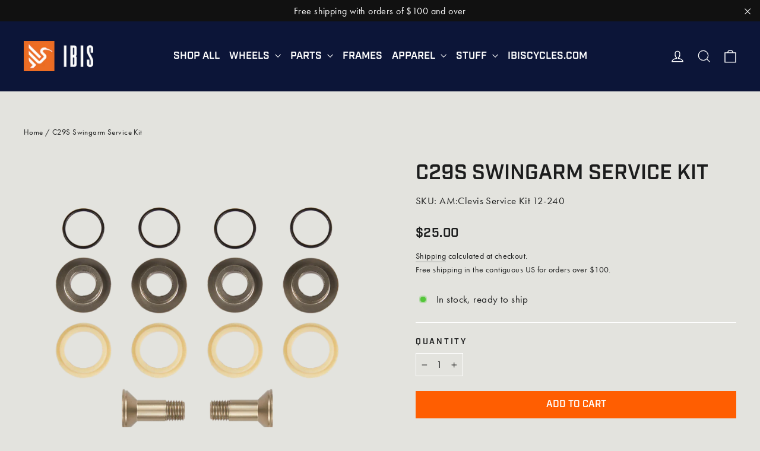

--- FILE ---
content_type: text/html; charset=utf-8
request_url: https://store.ibiscycles.com/products/exie-clevis-service-kit
body_size: 25366
content:
<!doctype html>
<html class="no-js" lang="en" dir="ltr">
<head>
  <meta charset="utf-8">
  <meta http-equiv="X-UA-Compatible" content="IE=edge,chrome=1">
  <meta name="viewport" content="width=device-width,initial-scale=1">
  <meta name="theme-color" content="#ff5e00">
  <link rel="canonical" href="https://store.ibiscycles.com/products/exie-clevis-service-kit">
  <link rel="preconnect" href="https://cdn.shopify.com">
  <link rel="preconnect" href="https://fonts.shopifycdn.com">
  <link rel="dns-prefetch" href="https://productreviews.shopifycdn.com">
  <link rel="dns-prefetch" href="https://ajax.googleapis.com">
  <link rel="dns-prefetch" href="https://maps.googleapis.com">
  <link rel="dns-prefetch" href="https://maps.gstatic.com"><link rel="shortcut icon" href="//store.ibiscycles.com/cdn/shop/files/favicon_32x32.png?v=1664290116" type="image/png" /><title>C29S Swingarm Service Kit
&ndash; Ibis Cycles
</title>
<meta name="description" content="This is the swingarm bushing service kit for Exie, Ripmo V2S, and Ripley V4S. It is not compatible with V1 or V2 Ripmo, or the Ripley V4.4x 11.5mm O-rings4x reducers4x bushings2x bolts and tear drop nuts"><meta property="og:site_name" content="Ibis Cycles">
  <meta property="og:url" content="https://store.ibiscycles.com/products/exie-clevis-service-kit">
  <meta property="og:title" content="C29S Swingarm Service Kit">
  <meta property="og:type" content="product">
  <meta property="og:description" content="This is the swingarm bushing service kit for Exie, Ripmo V2S, and Ripley V4S. It is not compatible with V1 or V2 Ripmo, or the Ripley V4.4x 11.5mm O-rings4x reducers4x bushings2x bolts and tear drop nuts"><meta property="og:image" content="http://store.ibiscycles.com/cdn/shop/files/C29S-Swingarm-Service-Kit.png?v=1729890442">
    <meta property="og:image:secure_url" content="https://store.ibiscycles.com/cdn/shop/files/C29S-Swingarm-Service-Kit.png?v=1729890442">
    <meta property="og:image:width" content="1200">
    <meta property="og:image:height" content="1200"><meta name="twitter:site" content="@ibiscycles">
  <meta name="twitter:card" content="summary_large_image">
  <meta name="twitter:title" content="C29S Swingarm Service Kit">
  <meta name="twitter:description" content="This is the swingarm bushing service kit for Exie, Ripmo V2S, and Ripley V4S. It is not compatible with V1 or V2 Ripmo, or the Ripley V4.4x 11.5mm O-rings4x reducers4x bushings2x bolts and tear drop nuts">

<link rel="stylesheet" href="https://use.typekit.net/zmp1uob.css">
<link href="//store.ibiscycles.com/cdn/shop/t/27/assets/theme-ibis.css?v=92981030532833103221731509063" rel="stylesheet" type="text/css" media="all" />

<style data-shopify>:root {
    --typeHeaderPrimary: 'industry';
    --typeHeaderFallback: sans-serif;
    --typeHeaderSize: 35px;
    --typeHeaderWeight: 600;
    --typeHeaderLineHeight: 1.2;
    --typeHeaderSpacing: 0.0em;

    --typeBasePrimary: 'futura-pt';
    --typeBaseFallback:sans-serif;
    --typeBaseSize: 17px;
    --typeBaseWeight: 400;
    --typeBaseLineHeight: 1.6;
    --typeBaseSpacing: 0.025em;

    --iconWeight: 3px;
    --iconLinecaps: miter;
  }

  
.collection-hero__content:before,
  .hero__image-wrapper:before,
  .hero__media:before {
    background-image: linear-gradient(to bottom, rgba(0, 0, 0, 0.0) 0%, rgba(0, 0, 0, 0.0) 40%, rgba(0, 0, 0, 0.62) 100%);
  }

  .skrim__item-content .skrim__overlay:after {
    background-image: linear-gradient(to bottom, rgba(0, 0, 0, 0.0) 30%, rgba(0, 0, 0, 0.62) 100%);
  }

  .placeholder-content {
    background-image: linear-gradient(100deg, rgba(0,0,0,0) 40%, rgba(0, 0, 0, 0.0) 63%, rgba(0,0,0,0) 79%);
  }</style><script>
    document.documentElement.className = document.documentElement.className.replace('no-js', 'js');

    window.theme = window.theme || {};
    theme.routes = {
      home: "/",
      cart: "/cart.js",
      cartPage: "/cart",
      cartAdd: "/cart/add.js",
      cartChange: "/cart/change.js"
    };
    theme.strings = {
      soldOut: "Sold Out",
      unavailable: "Unavailable",
      inStockLabel: "In stock, ready to ship",
      stockLabel: "Limited Availability",
      willNotShipUntil: "Ready to ship [date]",
      willBeInStockAfter: "Back in stock [date]",
      waitingForStock: "Inventory on the way",
      cartSavings: "You're saving [savings]",
      cartEmpty: "Your cart is currently empty.",
      cartTermsConfirmation: "You must agree with the terms and conditions of sales to check out",
      searchCollections: "Collections:",
      searchPages: "Pages:",
      searchArticles: "Articles:"
    };
    theme.settings = {
      dynamicVariantsEnable: true,
      cartType: "drawer",
      isCustomerTemplate: false,
      moneyFormat: "${{amount}}",
      predictiveSearch: true,
      predictiveSearchType: "product,article,page,collection",
      quickView: true,
      themeName: 'Ibis based on Motion 8.0.1',
      themeVersion: "1.0.0"
    };
  </script>

  <script>window.performance && window.performance.mark && window.performance.mark('shopify.content_for_header.start');</script><meta name="google-site-verification" content="-7QtekJEXjPJ0ytroDskivgnMLKlP873ZCn9aadBdV8">
<meta name="facebook-domain-verification" content="dsbcetzxkeum69h37ixuiopwby2nbf">
<meta id="shopify-digital-wallet" name="shopify-digital-wallet" content="/58869121208/digital_wallets/dialog">
<meta name="shopify-checkout-api-token" content="269a35b8d7615b42ef5dbd103733f968">
<meta id="in-context-paypal-metadata" data-shop-id="58869121208" data-venmo-supported="false" data-environment="production" data-locale="en_US" data-paypal-v4="true" data-currency="USD">
<link rel="alternate" type="application/json+oembed" href="https://store.ibiscycles.com/products/exie-clevis-service-kit.oembed">
<script async="async" src="/checkouts/internal/preloads.js?locale=en-US"></script>
<link rel="preconnect" href="https://shop.app" crossorigin="anonymous">
<script async="async" src="https://shop.app/checkouts/internal/preloads.js?locale=en-US&shop_id=58869121208" crossorigin="anonymous"></script>
<script id="apple-pay-shop-capabilities" type="application/json">{"shopId":58869121208,"countryCode":"US","currencyCode":"USD","merchantCapabilities":["supports3DS"],"merchantId":"gid:\/\/shopify\/Shop\/58869121208","merchantName":"Ibis Cycles","requiredBillingContactFields":["postalAddress","email","phone"],"requiredShippingContactFields":["postalAddress","email","phone"],"shippingType":"shipping","supportedNetworks":["visa","masterCard","amex","discover","elo","jcb"],"total":{"type":"pending","label":"Ibis Cycles","amount":"1.00"},"shopifyPaymentsEnabled":true,"supportsSubscriptions":true}</script>
<script id="shopify-features" type="application/json">{"accessToken":"269a35b8d7615b42ef5dbd103733f968","betas":["rich-media-storefront-analytics"],"domain":"store.ibiscycles.com","predictiveSearch":true,"shopId":58869121208,"locale":"en"}</script>
<script>var Shopify = Shopify || {};
Shopify.shop = "ibis-cycles.myshopify.com";
Shopify.locale = "en";
Shopify.currency = {"active":"USD","rate":"1.0"};
Shopify.country = "US";
Shopify.theme = {"name":"2025 Sea Otter Theme","id":173512786196,"schema_name":"Ibis V2 \/ Motion","schema_version":"8.2.0","theme_store_id":null,"role":"main"};
Shopify.theme.handle = "null";
Shopify.theme.style = {"id":null,"handle":null};
Shopify.cdnHost = "store.ibiscycles.com/cdn";
Shopify.routes = Shopify.routes || {};
Shopify.routes.root = "/";</script>
<script type="module">!function(o){(o.Shopify=o.Shopify||{}).modules=!0}(window);</script>
<script>!function(o){function n(){var o=[];function n(){o.push(Array.prototype.slice.apply(arguments))}return n.q=o,n}var t=o.Shopify=o.Shopify||{};t.loadFeatures=n(),t.autoloadFeatures=n()}(window);</script>
<script>
  window.ShopifyPay = window.ShopifyPay || {};
  window.ShopifyPay.apiHost = "shop.app\/pay";
  window.ShopifyPay.redirectState = null;
</script>
<script id="shop-js-analytics" type="application/json">{"pageType":"product"}</script>
<script defer="defer" async type="module" src="//store.ibiscycles.com/cdn/shopifycloud/shop-js/modules/v2/client.init-shop-cart-sync_C5BV16lS.en.esm.js"></script>
<script defer="defer" async type="module" src="//store.ibiscycles.com/cdn/shopifycloud/shop-js/modules/v2/chunk.common_CygWptCX.esm.js"></script>
<script type="module">
  await import("//store.ibiscycles.com/cdn/shopifycloud/shop-js/modules/v2/client.init-shop-cart-sync_C5BV16lS.en.esm.js");
await import("//store.ibiscycles.com/cdn/shopifycloud/shop-js/modules/v2/chunk.common_CygWptCX.esm.js");

  window.Shopify.SignInWithShop?.initShopCartSync?.({"fedCMEnabled":true,"windoidEnabled":true});

</script>
<script>
  window.Shopify = window.Shopify || {};
  if (!window.Shopify.featureAssets) window.Shopify.featureAssets = {};
  window.Shopify.featureAssets['shop-js'] = {"shop-cart-sync":["modules/v2/client.shop-cart-sync_ZFArdW7E.en.esm.js","modules/v2/chunk.common_CygWptCX.esm.js"],"init-fed-cm":["modules/v2/client.init-fed-cm_CmiC4vf6.en.esm.js","modules/v2/chunk.common_CygWptCX.esm.js"],"shop-button":["modules/v2/client.shop-button_tlx5R9nI.en.esm.js","modules/v2/chunk.common_CygWptCX.esm.js"],"shop-cash-offers":["modules/v2/client.shop-cash-offers_DOA2yAJr.en.esm.js","modules/v2/chunk.common_CygWptCX.esm.js","modules/v2/chunk.modal_D71HUcav.esm.js"],"init-windoid":["modules/v2/client.init-windoid_sURxWdc1.en.esm.js","modules/v2/chunk.common_CygWptCX.esm.js"],"shop-toast-manager":["modules/v2/client.shop-toast-manager_ClPi3nE9.en.esm.js","modules/v2/chunk.common_CygWptCX.esm.js"],"init-shop-email-lookup-coordinator":["modules/v2/client.init-shop-email-lookup-coordinator_B8hsDcYM.en.esm.js","modules/v2/chunk.common_CygWptCX.esm.js"],"init-shop-cart-sync":["modules/v2/client.init-shop-cart-sync_C5BV16lS.en.esm.js","modules/v2/chunk.common_CygWptCX.esm.js"],"avatar":["modules/v2/client.avatar_BTnouDA3.en.esm.js"],"pay-button":["modules/v2/client.pay-button_FdsNuTd3.en.esm.js","modules/v2/chunk.common_CygWptCX.esm.js"],"init-customer-accounts":["modules/v2/client.init-customer-accounts_DxDtT_ad.en.esm.js","modules/v2/client.shop-login-button_C5VAVYt1.en.esm.js","modules/v2/chunk.common_CygWptCX.esm.js","modules/v2/chunk.modal_D71HUcav.esm.js"],"init-shop-for-new-customer-accounts":["modules/v2/client.init-shop-for-new-customer-accounts_ChsxoAhi.en.esm.js","modules/v2/client.shop-login-button_C5VAVYt1.en.esm.js","modules/v2/chunk.common_CygWptCX.esm.js","modules/v2/chunk.modal_D71HUcav.esm.js"],"shop-login-button":["modules/v2/client.shop-login-button_C5VAVYt1.en.esm.js","modules/v2/chunk.common_CygWptCX.esm.js","modules/v2/chunk.modal_D71HUcav.esm.js"],"init-customer-accounts-sign-up":["modules/v2/client.init-customer-accounts-sign-up_CPSyQ0Tj.en.esm.js","modules/v2/client.shop-login-button_C5VAVYt1.en.esm.js","modules/v2/chunk.common_CygWptCX.esm.js","modules/v2/chunk.modal_D71HUcav.esm.js"],"shop-follow-button":["modules/v2/client.shop-follow-button_Cva4Ekp9.en.esm.js","modules/v2/chunk.common_CygWptCX.esm.js","modules/v2/chunk.modal_D71HUcav.esm.js"],"checkout-modal":["modules/v2/client.checkout-modal_BPM8l0SH.en.esm.js","modules/v2/chunk.common_CygWptCX.esm.js","modules/v2/chunk.modal_D71HUcav.esm.js"],"lead-capture":["modules/v2/client.lead-capture_Bi8yE_yS.en.esm.js","modules/v2/chunk.common_CygWptCX.esm.js","modules/v2/chunk.modal_D71HUcav.esm.js"],"shop-login":["modules/v2/client.shop-login_D6lNrXab.en.esm.js","modules/v2/chunk.common_CygWptCX.esm.js","modules/v2/chunk.modal_D71HUcav.esm.js"],"payment-terms":["modules/v2/client.payment-terms_CZxnsJam.en.esm.js","modules/v2/chunk.common_CygWptCX.esm.js","modules/v2/chunk.modal_D71HUcav.esm.js"]};
</script>
<script>(function() {
  var isLoaded = false;
  function asyncLoad() {
    if (isLoaded) return;
    isLoaded = true;
    var urls = ["https:\/\/static.returngo.ai\/master.returngo.ai\/returngo.min.js?shop=ibis-cycles.myshopify.com","https:\/\/cdnv2.mycustomizer.com\/s-scripts\/front.js.gz?shop=ibis-cycles.myshopify.com"];
    for (var i = 0; i < urls.length; i++) {
      var s = document.createElement('script');
      s.type = 'text/javascript';
      s.async = true;
      s.src = urls[i];
      var x = document.getElementsByTagName('script')[0];
      x.parentNode.insertBefore(s, x);
    }
  };
  if(window.attachEvent) {
    window.attachEvent('onload', asyncLoad);
  } else {
    window.addEventListener('load', asyncLoad, false);
  }
})();</script>
<script id="__st">var __st={"a":58869121208,"offset":-28800,"reqid":"9a605410-a81f-4841-85a2-9e62bccc37b5-1768654099","pageurl":"store.ibiscycles.com\/products\/exie-clevis-service-kit","u":"b82cf2c365a4","p":"product","rtyp":"product","rid":7117975355576};</script>
<script>window.ShopifyPaypalV4VisibilityTracking = true;</script>
<script id="captcha-bootstrap">!function(){'use strict';const t='contact',e='account',n='new_comment',o=[[t,t],['blogs',n],['comments',n],[t,'customer']],c=[[e,'customer_login'],[e,'guest_login'],[e,'recover_customer_password'],[e,'create_customer']],r=t=>t.map((([t,e])=>`form[action*='/${t}']:not([data-nocaptcha='true']) input[name='form_type'][value='${e}']`)).join(','),a=t=>()=>t?[...document.querySelectorAll(t)].map((t=>t.form)):[];function s(){const t=[...o],e=r(t);return a(e)}const i='password',u='form_key',d=['recaptcha-v3-token','g-recaptcha-response','h-captcha-response',i],f=()=>{try{return window.sessionStorage}catch{return}},m='__shopify_v',_=t=>t.elements[u];function p(t,e,n=!1){try{const o=window.sessionStorage,c=JSON.parse(o.getItem(e)),{data:r}=function(t){const{data:e,action:n}=t;return t[m]||n?{data:e,action:n}:{data:t,action:n}}(c);for(const[e,n]of Object.entries(r))t.elements[e]&&(t.elements[e].value=n);n&&o.removeItem(e)}catch(o){console.error('form repopulation failed',{error:o})}}const l='form_type',E='cptcha';function T(t){t.dataset[E]=!0}const w=window,h=w.document,L='Shopify',v='ce_forms',y='captcha';let A=!1;((t,e)=>{const n=(g='f06e6c50-85a8-45c8-87d0-21a2b65856fe',I='https://cdn.shopify.com/shopifycloud/storefront-forms-hcaptcha/ce_storefront_forms_captcha_hcaptcha.v1.5.2.iife.js',D={infoText:'Protected by hCaptcha',privacyText:'Privacy',termsText:'Terms'},(t,e,n)=>{const o=w[L][v],c=o.bindForm;if(c)return c(t,g,e,D).then(n);var r;o.q.push([[t,g,e,D],n]),r=I,A||(h.body.append(Object.assign(h.createElement('script'),{id:'captcha-provider',async:!0,src:r})),A=!0)});var g,I,D;w[L]=w[L]||{},w[L][v]=w[L][v]||{},w[L][v].q=[],w[L][y]=w[L][y]||{},w[L][y].protect=function(t,e){n(t,void 0,e),T(t)},Object.freeze(w[L][y]),function(t,e,n,w,h,L){const[v,y,A,g]=function(t,e,n){const i=e?o:[],u=t?c:[],d=[...i,...u],f=r(d),m=r(i),_=r(d.filter((([t,e])=>n.includes(e))));return[a(f),a(m),a(_),s()]}(w,h,L),I=t=>{const e=t.target;return e instanceof HTMLFormElement?e:e&&e.form},D=t=>v().includes(t);t.addEventListener('submit',(t=>{const e=I(t);if(!e)return;const n=D(e)&&!e.dataset.hcaptchaBound&&!e.dataset.recaptchaBound,o=_(e),c=g().includes(e)&&(!o||!o.value);(n||c)&&t.preventDefault(),c&&!n&&(function(t){try{if(!f())return;!function(t){const e=f();if(!e)return;const n=_(t);if(!n)return;const o=n.value;o&&e.removeItem(o)}(t);const e=Array.from(Array(32),(()=>Math.random().toString(36)[2])).join('');!function(t,e){_(t)||t.append(Object.assign(document.createElement('input'),{type:'hidden',name:u})),t.elements[u].value=e}(t,e),function(t,e){const n=f();if(!n)return;const o=[...t.querySelectorAll(`input[type='${i}']`)].map((({name:t})=>t)),c=[...d,...o],r={};for(const[a,s]of new FormData(t).entries())c.includes(a)||(r[a]=s);n.setItem(e,JSON.stringify({[m]:1,action:t.action,data:r}))}(t,e)}catch(e){console.error('failed to persist form',e)}}(e),e.submit())}));const S=(t,e)=>{t&&!t.dataset[E]&&(n(t,e.some((e=>e===t))),T(t))};for(const o of['focusin','change'])t.addEventListener(o,(t=>{const e=I(t);D(e)&&S(e,y())}));const B=e.get('form_key'),M=e.get(l),P=B&&M;t.addEventListener('DOMContentLoaded',(()=>{const t=y();if(P)for(const e of t)e.elements[l].value===M&&p(e,B);[...new Set([...A(),...v().filter((t=>'true'===t.dataset.shopifyCaptcha))])].forEach((e=>S(e,t)))}))}(h,new URLSearchParams(w.location.search),n,t,e,['guest_login'])})(!0,!0)}();</script>
<script integrity="sha256-4kQ18oKyAcykRKYeNunJcIwy7WH5gtpwJnB7kiuLZ1E=" data-source-attribution="shopify.loadfeatures" defer="defer" src="//store.ibiscycles.com/cdn/shopifycloud/storefront/assets/storefront/load_feature-a0a9edcb.js" crossorigin="anonymous"></script>
<script crossorigin="anonymous" defer="defer" src="//store.ibiscycles.com/cdn/shopifycloud/storefront/assets/shopify_pay/storefront-65b4c6d7.js?v=20250812"></script>
<script data-source-attribution="shopify.dynamic_checkout.dynamic.init">var Shopify=Shopify||{};Shopify.PaymentButton=Shopify.PaymentButton||{isStorefrontPortableWallets:!0,init:function(){window.Shopify.PaymentButton.init=function(){};var t=document.createElement("script");t.src="https://store.ibiscycles.com/cdn/shopifycloud/portable-wallets/latest/portable-wallets.en.js",t.type="module",document.head.appendChild(t)}};
</script>
<script data-source-attribution="shopify.dynamic_checkout.buyer_consent">
  function portableWalletsHideBuyerConsent(e){var t=document.getElementById("shopify-buyer-consent"),n=document.getElementById("shopify-subscription-policy-button");t&&n&&(t.classList.add("hidden"),t.setAttribute("aria-hidden","true"),n.removeEventListener("click",e))}function portableWalletsShowBuyerConsent(e){var t=document.getElementById("shopify-buyer-consent"),n=document.getElementById("shopify-subscription-policy-button");t&&n&&(t.classList.remove("hidden"),t.removeAttribute("aria-hidden"),n.addEventListener("click",e))}window.Shopify?.PaymentButton&&(window.Shopify.PaymentButton.hideBuyerConsent=portableWalletsHideBuyerConsent,window.Shopify.PaymentButton.showBuyerConsent=portableWalletsShowBuyerConsent);
</script>
<script data-source-attribution="shopify.dynamic_checkout.cart.bootstrap">document.addEventListener("DOMContentLoaded",(function(){function t(){return document.querySelector("shopify-accelerated-checkout-cart, shopify-accelerated-checkout")}if(t())Shopify.PaymentButton.init();else{new MutationObserver((function(e,n){t()&&(Shopify.PaymentButton.init(),n.disconnect())})).observe(document.body,{childList:!0,subtree:!0})}}));
</script>
<script id='scb4127' type='text/javascript' async='' src='https://store.ibiscycles.com/cdn/shopifycloud/privacy-banner/storefront-banner.js'></script><link id="shopify-accelerated-checkout-styles" rel="stylesheet" media="screen" href="https://store.ibiscycles.com/cdn/shopifycloud/portable-wallets/latest/accelerated-checkout-backwards-compat.css" crossorigin="anonymous">
<style id="shopify-accelerated-checkout-cart">
        #shopify-buyer-consent {
  margin-top: 1em;
  display: inline-block;
  width: 100%;
}

#shopify-buyer-consent.hidden {
  display: none;
}

#shopify-subscription-policy-button {
  background: none;
  border: none;
  padding: 0;
  text-decoration: underline;
  font-size: inherit;
  cursor: pointer;
}

#shopify-subscription-policy-button::before {
  box-shadow: none;
}

      </style>

<script>window.performance && window.performance.mark && window.performance.mark('shopify.content_for_header.end');</script>

  <script src="//store.ibiscycles.com/cdn/shop/t/27/assets/vendor-scripts-ibis-v13.js" defer="defer"></script><link rel="preload" as="style" href="//store.ibiscycles.com/cdn/shop/t/27/assets/currency-flags.css" onload="this.onload=null;this.rel='stylesheet'">
    <link rel="stylesheet" href="//store.ibiscycles.com/cdn/shop/t/27/assets/currency-flags.css"><script src="//store.ibiscycles.com/cdn/shop/t/27/assets/theme-ibis-v02-min.js?v=69674846922699939311730495372" defer="defer"></script><meta name="google-site-verification" content="-7QtekJEXjPJ0ytroDskivgnMLKlP873ZCn9aadBdV8" />
  




<script>window.is_hulkpo_installed=true</script><!-- BEGIN app block: shopify://apps/klaviyo-email-marketing-sms/blocks/klaviyo-onsite-embed/2632fe16-c075-4321-a88b-50b567f42507 -->












  <script async src="https://static.klaviyo.com/onsite/js/WE4mZm/klaviyo.js?company_id=WE4mZm"></script>
  <script>!function(){if(!window.klaviyo){window._klOnsite=window._klOnsite||[];try{window.klaviyo=new Proxy({},{get:function(n,i){return"push"===i?function(){var n;(n=window._klOnsite).push.apply(n,arguments)}:function(){for(var n=arguments.length,o=new Array(n),w=0;w<n;w++)o[w]=arguments[w];var t="function"==typeof o[o.length-1]?o.pop():void 0,e=new Promise((function(n){window._klOnsite.push([i].concat(o,[function(i){t&&t(i),n(i)}]))}));return e}}})}catch(n){window.klaviyo=window.klaviyo||[],window.klaviyo.push=function(){var n;(n=window._klOnsite).push.apply(n,arguments)}}}}();</script>

  
    <script id="viewed_product">
      if (item == null) {
        var _learnq = _learnq || [];

        var MetafieldReviews = null
        var MetafieldYotpoRating = null
        var MetafieldYotpoCount = null
        var MetafieldLooxRating = null
        var MetafieldLooxCount = null
        var okendoProduct = null
        var okendoProductReviewCount = null
        var okendoProductReviewAverageValue = null
        try {
          // The following fields are used for Customer Hub recently viewed in order to add reviews.
          // This information is not part of __kla_viewed. Instead, it is part of __kla_viewed_reviewed_items
          MetafieldReviews = {};
          MetafieldYotpoRating = null
          MetafieldYotpoCount = null
          MetafieldLooxRating = null
          MetafieldLooxCount = null

          okendoProduct = null
          // If the okendo metafield is not legacy, it will error, which then requires the new json formatted data
          if (okendoProduct && 'error' in okendoProduct) {
            okendoProduct = null
          }
          okendoProductReviewCount = okendoProduct ? okendoProduct.reviewCount : null
          okendoProductReviewAverageValue = okendoProduct ? okendoProduct.reviewAverageValue : null
        } catch (error) {
          console.error('Error in Klaviyo onsite reviews tracking:', error);
        }

        var item = {
          Name: "C29S Swingarm Service Kit",
          ProductID: 7117975355576,
          Categories: ["Exie\/Exie USA - Parts","Parts","Ripley V4S - Parts","Ripmo V2S - Parts"],
          ImageURL: "https://store.ibiscycles.com/cdn/shop/files/C29S-Swingarm-Service-Kit_grande.png?v=1729890442",
          URL: "https://store.ibiscycles.com/products/exie-clevis-service-kit",
          Brand: "Ibis Cycles",
          Price: "$25.00",
          Value: "25.00",
          CompareAtPrice: "$0.00"
        };
        _learnq.push(['track', 'Viewed Product', item]);
        _learnq.push(['trackViewedItem', {
          Title: item.Name,
          ItemId: item.ProductID,
          Categories: item.Categories,
          ImageUrl: item.ImageURL,
          Url: item.URL,
          Metadata: {
            Brand: item.Brand,
            Price: item.Price,
            Value: item.Value,
            CompareAtPrice: item.CompareAtPrice
          },
          metafields:{
            reviews: MetafieldReviews,
            yotpo:{
              rating: MetafieldYotpoRating,
              count: MetafieldYotpoCount,
            },
            loox:{
              rating: MetafieldLooxRating,
              count: MetafieldLooxCount,
            },
            okendo: {
              rating: okendoProductReviewAverageValue,
              count: okendoProductReviewCount,
            }
          }
        }]);
      }
    </script>
  




  <script>
    window.klaviyoReviewsProductDesignMode = false
  </script>







<!-- END app block --><link href="https://monorail-edge.shopifysvc.com" rel="dns-prefetch">
<script>(function(){if ("sendBeacon" in navigator && "performance" in window) {try {var session_token_from_headers = performance.getEntriesByType('navigation')[0].serverTiming.find(x => x.name == '_s').description;} catch {var session_token_from_headers = undefined;}var session_cookie_matches = document.cookie.match(/_shopify_s=([^;]*)/);var session_token_from_cookie = session_cookie_matches && session_cookie_matches.length === 2 ? session_cookie_matches[1] : "";var session_token = session_token_from_headers || session_token_from_cookie || "";function handle_abandonment_event(e) {var entries = performance.getEntries().filter(function(entry) {return /monorail-edge.shopifysvc.com/.test(entry.name);});if (!window.abandonment_tracked && entries.length === 0) {window.abandonment_tracked = true;var currentMs = Date.now();var navigation_start = performance.timing.navigationStart;var payload = {shop_id: 58869121208,url: window.location.href,navigation_start,duration: currentMs - navigation_start,session_token,page_type: "product"};window.navigator.sendBeacon("https://monorail-edge.shopifysvc.com/v1/produce", JSON.stringify({schema_id: "online_store_buyer_site_abandonment/1.1",payload: payload,metadata: {event_created_at_ms: currentMs,event_sent_at_ms: currentMs}}));}}window.addEventListener('pagehide', handle_abandonment_event);}}());</script>
<script id="web-pixels-manager-setup">(function e(e,d,r,n,o){if(void 0===o&&(o={}),!Boolean(null===(a=null===(i=window.Shopify)||void 0===i?void 0:i.analytics)||void 0===a?void 0:a.replayQueue)){var i,a;window.Shopify=window.Shopify||{};var t=window.Shopify;t.analytics=t.analytics||{};var s=t.analytics;s.replayQueue=[],s.publish=function(e,d,r){return s.replayQueue.push([e,d,r]),!0};try{self.performance.mark("wpm:start")}catch(e){}var l=function(){var e={modern:/Edge?\/(1{2}[4-9]|1[2-9]\d|[2-9]\d{2}|\d{4,})\.\d+(\.\d+|)|Firefox\/(1{2}[4-9]|1[2-9]\d|[2-9]\d{2}|\d{4,})\.\d+(\.\d+|)|Chrom(ium|e)\/(9{2}|\d{3,})\.\d+(\.\d+|)|(Maci|X1{2}).+ Version\/(15\.\d+|(1[6-9]|[2-9]\d|\d{3,})\.\d+)([,.]\d+|)( \(\w+\)|)( Mobile\/\w+|) Safari\/|Chrome.+OPR\/(9{2}|\d{3,})\.\d+\.\d+|(CPU[ +]OS|iPhone[ +]OS|CPU[ +]iPhone|CPU IPhone OS|CPU iPad OS)[ +]+(15[._]\d+|(1[6-9]|[2-9]\d|\d{3,})[._]\d+)([._]\d+|)|Android:?[ /-](13[3-9]|1[4-9]\d|[2-9]\d{2}|\d{4,})(\.\d+|)(\.\d+|)|Android.+Firefox\/(13[5-9]|1[4-9]\d|[2-9]\d{2}|\d{4,})\.\d+(\.\d+|)|Android.+Chrom(ium|e)\/(13[3-9]|1[4-9]\d|[2-9]\d{2}|\d{4,})\.\d+(\.\d+|)|SamsungBrowser\/([2-9]\d|\d{3,})\.\d+/,legacy:/Edge?\/(1[6-9]|[2-9]\d|\d{3,})\.\d+(\.\d+|)|Firefox\/(5[4-9]|[6-9]\d|\d{3,})\.\d+(\.\d+|)|Chrom(ium|e)\/(5[1-9]|[6-9]\d|\d{3,})\.\d+(\.\d+|)([\d.]+$|.*Safari\/(?![\d.]+ Edge\/[\d.]+$))|(Maci|X1{2}).+ Version\/(10\.\d+|(1[1-9]|[2-9]\d|\d{3,})\.\d+)([,.]\d+|)( \(\w+\)|)( Mobile\/\w+|) Safari\/|Chrome.+OPR\/(3[89]|[4-9]\d|\d{3,})\.\d+\.\d+|(CPU[ +]OS|iPhone[ +]OS|CPU[ +]iPhone|CPU IPhone OS|CPU iPad OS)[ +]+(10[._]\d+|(1[1-9]|[2-9]\d|\d{3,})[._]\d+)([._]\d+|)|Android:?[ /-](13[3-9]|1[4-9]\d|[2-9]\d{2}|\d{4,})(\.\d+|)(\.\d+|)|Mobile Safari.+OPR\/([89]\d|\d{3,})\.\d+\.\d+|Android.+Firefox\/(13[5-9]|1[4-9]\d|[2-9]\d{2}|\d{4,})\.\d+(\.\d+|)|Android.+Chrom(ium|e)\/(13[3-9]|1[4-9]\d|[2-9]\d{2}|\d{4,})\.\d+(\.\d+|)|Android.+(UC? ?Browser|UCWEB|U3)[ /]?(15\.([5-9]|\d{2,})|(1[6-9]|[2-9]\d|\d{3,})\.\d+)\.\d+|SamsungBrowser\/(5\.\d+|([6-9]|\d{2,})\.\d+)|Android.+MQ{2}Browser\/(14(\.(9|\d{2,})|)|(1[5-9]|[2-9]\d|\d{3,})(\.\d+|))(\.\d+|)|K[Aa][Ii]OS\/(3\.\d+|([4-9]|\d{2,})\.\d+)(\.\d+|)/},d=e.modern,r=e.legacy,n=navigator.userAgent;return n.match(d)?"modern":n.match(r)?"legacy":"unknown"}(),u="modern"===l?"modern":"legacy",c=(null!=n?n:{modern:"",legacy:""})[u],f=function(e){return[e.baseUrl,"/wpm","/b",e.hashVersion,"modern"===e.buildTarget?"m":"l",".js"].join("")}({baseUrl:d,hashVersion:r,buildTarget:u}),m=function(e){var d=e.version,r=e.bundleTarget,n=e.surface,o=e.pageUrl,i=e.monorailEndpoint;return{emit:function(e){var a=e.status,t=e.errorMsg,s=(new Date).getTime(),l=JSON.stringify({metadata:{event_sent_at_ms:s},events:[{schema_id:"web_pixels_manager_load/3.1",payload:{version:d,bundle_target:r,page_url:o,status:a,surface:n,error_msg:t},metadata:{event_created_at_ms:s}}]});if(!i)return console&&console.warn&&console.warn("[Web Pixels Manager] No Monorail endpoint provided, skipping logging."),!1;try{return self.navigator.sendBeacon.bind(self.navigator)(i,l)}catch(e){}var u=new XMLHttpRequest;try{return u.open("POST",i,!0),u.setRequestHeader("Content-Type","text/plain"),u.send(l),!0}catch(e){return console&&console.warn&&console.warn("[Web Pixels Manager] Got an unhandled error while logging to Monorail."),!1}}}}({version:r,bundleTarget:l,surface:e.surface,pageUrl:self.location.href,monorailEndpoint:e.monorailEndpoint});try{o.browserTarget=l,function(e){var d=e.src,r=e.async,n=void 0===r||r,o=e.onload,i=e.onerror,a=e.sri,t=e.scriptDataAttributes,s=void 0===t?{}:t,l=document.createElement("script"),u=document.querySelector("head"),c=document.querySelector("body");if(l.async=n,l.src=d,a&&(l.integrity=a,l.crossOrigin="anonymous"),s)for(var f in s)if(Object.prototype.hasOwnProperty.call(s,f))try{l.dataset[f]=s[f]}catch(e){}if(o&&l.addEventListener("load",o),i&&l.addEventListener("error",i),u)u.appendChild(l);else{if(!c)throw new Error("Did not find a head or body element to append the script");c.appendChild(l)}}({src:f,async:!0,onload:function(){if(!function(){var e,d;return Boolean(null===(d=null===(e=window.Shopify)||void 0===e?void 0:e.analytics)||void 0===d?void 0:d.initialized)}()){var d=window.webPixelsManager.init(e)||void 0;if(d){var r=window.Shopify.analytics;r.replayQueue.forEach((function(e){var r=e[0],n=e[1],o=e[2];d.publishCustomEvent(r,n,o)})),r.replayQueue=[],r.publish=d.publishCustomEvent,r.visitor=d.visitor,r.initialized=!0}}},onerror:function(){return m.emit({status:"failed",errorMsg:"".concat(f," has failed to load")})},sri:function(e){var d=/^sha384-[A-Za-z0-9+/=]+$/;return"string"==typeof e&&d.test(e)}(c)?c:"",scriptDataAttributes:o}),m.emit({status:"loading"})}catch(e){m.emit({status:"failed",errorMsg:(null==e?void 0:e.message)||"Unknown error"})}}})({shopId: 58869121208,storefrontBaseUrl: "https://store.ibiscycles.com",extensionsBaseUrl: "https://extensions.shopifycdn.com/cdn/shopifycloud/web-pixels-manager",monorailEndpoint: "https://monorail-edge.shopifysvc.com/unstable/produce_batch",surface: "storefront-renderer",enabledBetaFlags: ["2dca8a86"],webPixelsConfigList: [{"id":"2328396052","configuration":"{\"accountID\":\"WE4mZm\",\"webPixelConfig\":\"eyJlbmFibGVBZGRlZFRvQ2FydEV2ZW50cyI6IHRydWV9\"}","eventPayloadVersion":"v1","runtimeContext":"STRICT","scriptVersion":"524f6c1ee37bacdca7657a665bdca589","type":"APP","apiClientId":123074,"privacyPurposes":["ANALYTICS","MARKETING"],"dataSharingAdjustments":{"protectedCustomerApprovalScopes":["read_customer_address","read_customer_email","read_customer_name","read_customer_personal_data","read_customer_phone"]}},{"id":"731611412","configuration":"{\"config\":\"{\\\"pixel_id\\\":\\\"G-MN2L9FYV46\\\",\\\"target_country\\\":\\\"US\\\",\\\"gtag_events\\\":[{\\\"type\\\":\\\"search\\\",\\\"action_label\\\":\\\"G-MN2L9FYV46\\\"},{\\\"type\\\":\\\"begin_checkout\\\",\\\"action_label\\\":\\\"G-MN2L9FYV46\\\"},{\\\"type\\\":\\\"view_item\\\",\\\"action_label\\\":[\\\"G-MN2L9FYV46\\\",\\\"MC-6CJNYCKXVZ\\\"]},{\\\"type\\\":\\\"purchase\\\",\\\"action_label\\\":[\\\"G-MN2L9FYV46\\\",\\\"MC-6CJNYCKXVZ\\\"]},{\\\"type\\\":\\\"page_view\\\",\\\"action_label\\\":[\\\"G-MN2L9FYV46\\\",\\\"MC-6CJNYCKXVZ\\\"]},{\\\"type\\\":\\\"add_payment_info\\\",\\\"action_label\\\":\\\"G-MN2L9FYV46\\\"},{\\\"type\\\":\\\"add_to_cart\\\",\\\"action_label\\\":\\\"G-MN2L9FYV46\\\"}],\\\"enable_monitoring_mode\\\":false}\"}","eventPayloadVersion":"v1","runtimeContext":"OPEN","scriptVersion":"b2a88bafab3e21179ed38636efcd8a93","type":"APP","apiClientId":1780363,"privacyPurposes":[],"dataSharingAdjustments":{"protectedCustomerApprovalScopes":["read_customer_address","read_customer_email","read_customer_name","read_customer_personal_data","read_customer_phone"]}},{"id":"359530772","configuration":"{\"pixel_id\":\"110512196052058\",\"pixel_type\":\"facebook_pixel\",\"metaapp_system_user_token\":\"-\"}","eventPayloadVersion":"v1","runtimeContext":"OPEN","scriptVersion":"ca16bc87fe92b6042fbaa3acc2fbdaa6","type":"APP","apiClientId":2329312,"privacyPurposes":["ANALYTICS","MARKETING","SALE_OF_DATA"],"dataSharingAdjustments":{"protectedCustomerApprovalScopes":["read_customer_address","read_customer_email","read_customer_name","read_customer_personal_data","read_customer_phone"]}},{"id":"shopify-app-pixel","configuration":"{}","eventPayloadVersion":"v1","runtimeContext":"STRICT","scriptVersion":"0450","apiClientId":"shopify-pixel","type":"APP","privacyPurposes":["ANALYTICS","MARKETING"]},{"id":"shopify-custom-pixel","eventPayloadVersion":"v1","runtimeContext":"LAX","scriptVersion":"0450","apiClientId":"shopify-pixel","type":"CUSTOM","privacyPurposes":["ANALYTICS","MARKETING"]}],isMerchantRequest: false,initData: {"shop":{"name":"Ibis Cycles","paymentSettings":{"currencyCode":"USD"},"myshopifyDomain":"ibis-cycles.myshopify.com","countryCode":"US","storefrontUrl":"https:\/\/store.ibiscycles.com"},"customer":null,"cart":null,"checkout":null,"productVariants":[{"price":{"amount":25.0,"currencyCode":"USD"},"product":{"title":"C29S Swingarm Service Kit","vendor":"Ibis Cycles","id":"7117975355576","untranslatedTitle":"C29S Swingarm Service Kit","url":"\/products\/exie-clevis-service-kit","type":"Service Parts"},"id":"41416525742264","image":{"src":"\/\/store.ibiscycles.com\/cdn\/shop\/files\/C29S-Swingarm-Service-Kit.png?v=1729890442"},"sku":"AM:Clevis Service Kit 12-240","title":"Default Title","untranslatedTitle":"Default Title"}],"purchasingCompany":null},},"https://store.ibiscycles.com/cdn","fcfee988w5aeb613cpc8e4bc33m6693e112",{"modern":"","legacy":""},{"shopId":"58869121208","storefrontBaseUrl":"https:\/\/store.ibiscycles.com","extensionBaseUrl":"https:\/\/extensions.shopifycdn.com\/cdn\/shopifycloud\/web-pixels-manager","surface":"storefront-renderer","enabledBetaFlags":"[\"2dca8a86\"]","isMerchantRequest":"false","hashVersion":"fcfee988w5aeb613cpc8e4bc33m6693e112","publish":"custom","events":"[[\"page_viewed\",{}],[\"product_viewed\",{\"productVariant\":{\"price\":{\"amount\":25.0,\"currencyCode\":\"USD\"},\"product\":{\"title\":\"C29S Swingarm Service Kit\",\"vendor\":\"Ibis Cycles\",\"id\":\"7117975355576\",\"untranslatedTitle\":\"C29S Swingarm Service Kit\",\"url\":\"\/products\/exie-clevis-service-kit\",\"type\":\"Service Parts\"},\"id\":\"41416525742264\",\"image\":{\"src\":\"\/\/store.ibiscycles.com\/cdn\/shop\/files\/C29S-Swingarm-Service-Kit.png?v=1729890442\"},\"sku\":\"AM:Clevis Service Kit 12-240\",\"title\":\"Default Title\",\"untranslatedTitle\":\"Default Title\"}}]]"});</script><script>
  window.ShopifyAnalytics = window.ShopifyAnalytics || {};
  window.ShopifyAnalytics.meta = window.ShopifyAnalytics.meta || {};
  window.ShopifyAnalytics.meta.currency = 'USD';
  var meta = {"product":{"id":7117975355576,"gid":"gid:\/\/shopify\/Product\/7117975355576","vendor":"Ibis Cycles","type":"Service Parts","handle":"exie-clevis-service-kit","variants":[{"id":41416525742264,"price":2500,"name":"C29S Swingarm Service Kit","public_title":null,"sku":"AM:Clevis Service Kit 12-240"}],"remote":false},"page":{"pageType":"product","resourceType":"product","resourceId":7117975355576,"requestId":"9a605410-a81f-4841-85a2-9e62bccc37b5-1768654099"}};
  for (var attr in meta) {
    window.ShopifyAnalytics.meta[attr] = meta[attr];
  }
</script>
<script class="analytics">
  (function () {
    var customDocumentWrite = function(content) {
      var jquery = null;

      if (window.jQuery) {
        jquery = window.jQuery;
      } else if (window.Checkout && window.Checkout.$) {
        jquery = window.Checkout.$;
      }

      if (jquery) {
        jquery('body').append(content);
      }
    };

    var hasLoggedConversion = function(token) {
      if (token) {
        return document.cookie.indexOf('loggedConversion=' + token) !== -1;
      }
      return false;
    }

    var setCookieIfConversion = function(token) {
      if (token) {
        var twoMonthsFromNow = new Date(Date.now());
        twoMonthsFromNow.setMonth(twoMonthsFromNow.getMonth() + 2);

        document.cookie = 'loggedConversion=' + token + '; expires=' + twoMonthsFromNow;
      }
    }

    var trekkie = window.ShopifyAnalytics.lib = window.trekkie = window.trekkie || [];
    if (trekkie.integrations) {
      return;
    }
    trekkie.methods = [
      'identify',
      'page',
      'ready',
      'track',
      'trackForm',
      'trackLink'
    ];
    trekkie.factory = function(method) {
      return function() {
        var args = Array.prototype.slice.call(arguments);
        args.unshift(method);
        trekkie.push(args);
        return trekkie;
      };
    };
    for (var i = 0; i < trekkie.methods.length; i++) {
      var key = trekkie.methods[i];
      trekkie[key] = trekkie.factory(key);
    }
    trekkie.load = function(config) {
      trekkie.config = config || {};
      trekkie.config.initialDocumentCookie = document.cookie;
      var first = document.getElementsByTagName('script')[0];
      var script = document.createElement('script');
      script.type = 'text/javascript';
      script.onerror = function(e) {
        var scriptFallback = document.createElement('script');
        scriptFallback.type = 'text/javascript';
        scriptFallback.onerror = function(error) {
                var Monorail = {
      produce: function produce(monorailDomain, schemaId, payload) {
        var currentMs = new Date().getTime();
        var event = {
          schema_id: schemaId,
          payload: payload,
          metadata: {
            event_created_at_ms: currentMs,
            event_sent_at_ms: currentMs
          }
        };
        return Monorail.sendRequest("https://" + monorailDomain + "/v1/produce", JSON.stringify(event));
      },
      sendRequest: function sendRequest(endpointUrl, payload) {
        // Try the sendBeacon API
        if (window && window.navigator && typeof window.navigator.sendBeacon === 'function' && typeof window.Blob === 'function' && !Monorail.isIos12()) {
          var blobData = new window.Blob([payload], {
            type: 'text/plain'
          });

          if (window.navigator.sendBeacon(endpointUrl, blobData)) {
            return true;
          } // sendBeacon was not successful

        } // XHR beacon

        var xhr = new XMLHttpRequest();

        try {
          xhr.open('POST', endpointUrl);
          xhr.setRequestHeader('Content-Type', 'text/plain');
          xhr.send(payload);
        } catch (e) {
          console.log(e);
        }

        return false;
      },
      isIos12: function isIos12() {
        return window.navigator.userAgent.lastIndexOf('iPhone; CPU iPhone OS 12_') !== -1 || window.navigator.userAgent.lastIndexOf('iPad; CPU OS 12_') !== -1;
      }
    };
    Monorail.produce('monorail-edge.shopifysvc.com',
      'trekkie_storefront_load_errors/1.1',
      {shop_id: 58869121208,
      theme_id: 173512786196,
      app_name: "storefront",
      context_url: window.location.href,
      source_url: "//store.ibiscycles.com/cdn/s/trekkie.storefront.cd680fe47e6c39ca5d5df5f0a32d569bc48c0f27.min.js"});

        };
        scriptFallback.async = true;
        scriptFallback.src = '//store.ibiscycles.com/cdn/s/trekkie.storefront.cd680fe47e6c39ca5d5df5f0a32d569bc48c0f27.min.js';
        first.parentNode.insertBefore(scriptFallback, first);
      };
      script.async = true;
      script.src = '//store.ibiscycles.com/cdn/s/trekkie.storefront.cd680fe47e6c39ca5d5df5f0a32d569bc48c0f27.min.js';
      first.parentNode.insertBefore(script, first);
    };
    trekkie.load(
      {"Trekkie":{"appName":"storefront","development":false,"defaultAttributes":{"shopId":58869121208,"isMerchantRequest":null,"themeId":173512786196,"themeCityHash":"16394707393357516060","contentLanguage":"en","currency":"USD","eventMetadataId":"c2670c66-cdd3-4691-b624-740f6a983504"},"isServerSideCookieWritingEnabled":true,"monorailRegion":"shop_domain","enabledBetaFlags":["65f19447"]},"Session Attribution":{},"S2S":{"facebookCapiEnabled":true,"source":"trekkie-storefront-renderer","apiClientId":580111}}
    );

    var loaded = false;
    trekkie.ready(function() {
      if (loaded) return;
      loaded = true;

      window.ShopifyAnalytics.lib = window.trekkie;

      var originalDocumentWrite = document.write;
      document.write = customDocumentWrite;
      try { window.ShopifyAnalytics.merchantGoogleAnalytics.call(this); } catch(error) {};
      document.write = originalDocumentWrite;

      window.ShopifyAnalytics.lib.page(null,{"pageType":"product","resourceType":"product","resourceId":7117975355576,"requestId":"9a605410-a81f-4841-85a2-9e62bccc37b5-1768654099","shopifyEmitted":true});

      var match = window.location.pathname.match(/checkouts\/(.+)\/(thank_you|post_purchase)/)
      var token = match? match[1]: undefined;
      if (!hasLoggedConversion(token)) {
        setCookieIfConversion(token);
        window.ShopifyAnalytics.lib.track("Viewed Product",{"currency":"USD","variantId":41416525742264,"productId":7117975355576,"productGid":"gid:\/\/shopify\/Product\/7117975355576","name":"C29S Swingarm Service Kit","price":"25.00","sku":"AM:Clevis Service Kit 12-240","brand":"Ibis Cycles","variant":null,"category":"Service Parts","nonInteraction":true,"remote":false},undefined,undefined,{"shopifyEmitted":true});
      window.ShopifyAnalytics.lib.track("monorail:\/\/trekkie_storefront_viewed_product\/1.1",{"currency":"USD","variantId":41416525742264,"productId":7117975355576,"productGid":"gid:\/\/shopify\/Product\/7117975355576","name":"C29S Swingarm Service Kit","price":"25.00","sku":"AM:Clevis Service Kit 12-240","brand":"Ibis Cycles","variant":null,"category":"Service Parts","nonInteraction":true,"remote":false,"referer":"https:\/\/store.ibiscycles.com\/products\/exie-clevis-service-kit"});
      }
    });


        var eventsListenerScript = document.createElement('script');
        eventsListenerScript.async = true;
        eventsListenerScript.src = "//store.ibiscycles.com/cdn/shopifycloud/storefront/assets/shop_events_listener-3da45d37.js";
        document.getElementsByTagName('head')[0].appendChild(eventsListenerScript);

})();</script>
<script
  defer
  src="https://store.ibiscycles.com/cdn/shopifycloud/perf-kit/shopify-perf-kit-3.0.4.min.js"
  data-application="storefront-renderer"
  data-shop-id="58869121208"
  data-render-region="gcp-us-central1"
  data-page-type="product"
  data-theme-instance-id="173512786196"
  data-theme-name="Ibis V2 / Motion"
  data-theme-version="8.2.0"
  data-monorail-region="shop_domain"
  data-resource-timing-sampling-rate="10"
  data-shs="true"
  data-shs-beacon="true"
  data-shs-export-with-fetch="true"
  data-shs-logs-sample-rate="1"
  data-shs-beacon-endpoint="https://store.ibiscycles.com/api/collect"
></script>
</head>

<body class="template-product" data-transitions="true" data-type_header_capitalize="true" data-type_base_accent_transform="true" data-type_header_accent_transform="true" data-animate_sections="true" data-animate_underlines="true" data-animate_buttons="true" data-animate_images="true" data-animate_page_transition_style="page-slow-fade" data-type_header_text_alignment="true" data-animate_images_style="zoom-fade">

  
    <script type="text/javascript">window.setTimeout(function() { document.body.className += " loaded"; }, 25);</script>
  

  <a class="in-page-link visually-hidden skip-link" href="#MainContent">Skip to content</a>

  <div id="PageContainer" class="page-container">
    <div class="transition-body"><div id="shopify-section-header" class="shopify-section"><div id="NavDrawer" class="drawer drawer--right">
  <div class="drawer__contents">
    <div class="drawer__fixed-header">
      <div class="drawer__header appear-animation appear-delay-2">
        <div class="drawer__title"></div>
        <div class="drawer__close">
          <button type="button" class="drawer__close-button js-drawer-close">
            <svg aria-hidden="true" focusable="false" role="presentation" class="icon icon-close" viewBox="0 0 64 64"><path d="M19 17.61l27.12 27.13m0-27.12L19 44.74"/></svg>
            <span class="icon__fallback-text">Close menu</span>
          </button>
        </div>
      </div>
    </div>
    <div class="drawer__scrollable">
      <ul class="mobile-nav" role="navigation" aria-label="Primary"><li class="mobile-nav__item appear-animation appear-delay-3"><a href="/" class="mobile-nav__link">Shop All</a></li><li class="mobile-nav__item appear-animation appear-delay-4"><div class="mobile-nav__has-sublist"><a href="/collections/wheels" class="mobile-nav__link" id="Label-collections-wheels2">
                    Wheels
                  </a>
                  <div class="mobile-nav__toggle">
                    <button type="button" class="collapsible-trigger collapsible--auto-height" aria-controls="Linklist-collections-wheels2" aria-labelledby="Label-collections-wheels2"><span class="collapsible-trigger__icon collapsible-trigger__icon--open" role="presentation">
  <svg aria-hidden="true" focusable="false" role="presentation" class="icon icon--wide icon-chevron-down" viewBox="0 0 28 16"><path d="M1.57 1.59l12.76 12.77L27.1 1.59" stroke-width="2" stroke="#000" fill="none" fill-rule="evenodd"/></svg>
</span>
</button>
                  </div></div><div id="Linklist-collections-wheels2" class="mobile-nav__sublist collapsible-content collapsible-content--all">
                <div class="collapsible-content__inner">
                  <ul class="mobile-nav__sublist"><li class="mobile-nav__item">
                        <div class="mobile-nav__child-item"><a href="/collections/wheels-27-5" class="mobile-nav__link" id="Sublabel-collections-wheels-27-51">
                              27.5&quot; Wheelsets
                            </a></div></li><li class="mobile-nav__item">
                        <div class="mobile-nav__child-item"><a href="/collections/mixed-mx-wheelsets/MX-wheels" class="mobile-nav__link" id="Sublabel-collections-mixed-mx-wheelsets-mx-wheels2">
                              Mixed/ MX Wheelsets
                            </a></div></li><li class="mobile-nav__item">
                        <div class="mobile-nav__child-item"><a href="/collections/wheels-29" class="mobile-nav__link" id="Sublabel-collections-wheels-293">
                              29&quot; Wheelsets
                            </a></div></li><li class="mobile-nav__item">
                        <div class="mobile-nav__child-item"><a href="/collections/wheels-endcaps" class="mobile-nav__link" id="Sublabel-collections-wheels-endcaps4">
                              Endcaps
                            </a></div></li><li class="mobile-nav__item">
                        <div class="mobile-nav__child-item"><a href="/collections/wheels-drivers" class="mobile-nav__link" id="Sublabel-collections-wheels-drivers5">
                              Hub Parts / Driver
                            </a></div></li><li class="mobile-nav__item">
                        <div class="mobile-nav__child-item"><a href="/collections/rims" class="mobile-nav__link" id="Sublabel-collections-rims6">
                              Rims
                            </a></div></li><li class="mobile-nav__item">
                        <div class="mobile-nav__child-item"><a href="/collections/wheels" class="mobile-nav__link" id="Sublabel-collections-wheels7">
                              View All
                            </a></div></li></ul></div>
              </div></li><li class="mobile-nav__item appear-animation appear-delay-5"><div class="mobile-nav__has-sublist"><a href="/collections/parts-by-model" class="mobile-nav__link" id="Label-collections-parts-by-model3">
                    Parts
                  </a>
                  <div class="mobile-nav__toggle">
                    <button type="button" class="collapsible-trigger collapsible--auto-height" aria-controls="Linklist-collections-parts-by-model3" aria-labelledby="Label-collections-parts-by-model3"><span class="collapsible-trigger__icon collapsible-trigger__icon--open" role="presentation">
  <svg aria-hidden="true" focusable="false" role="presentation" class="icon icon--wide icon-chevron-down" viewBox="0 0 28 16"><path d="M1.57 1.59l12.76 12.77L27.1 1.59" stroke-width="2" stroke="#000" fill="none" fill-rule="evenodd"/></svg>
</span>
</button>
                  </div></div><div id="Linklist-collections-parts-by-model3" class="mobile-nav__sublist collapsible-content collapsible-content--all">
                <div class="collapsible-content__inner">
                  <ul class="mobile-nav__sublist"><li class="mobile-nav__item">
                        <div class="mobile-nav__child-item"><a href="/collections/parts-axle-hanger" class="mobile-nav__link" id="Sublabel-collections-parts-axle-hanger1">
                              Axle / Hanger
                            </a></div></li><li class="mobile-nav__item">
                        <div class="mobile-nav__child-item"><a href="/collections/components" class="mobile-nav__link" id="Sublabel-collections-components2">
                              Components
                            </a><button type="button" class="collapsible-trigger" aria-controls="Sublinklist-collections-parts-by-model3-collections-components2" aria-labelledby="Sublabel-collections-components2"><span class="collapsible-trigger__icon collapsible-trigger__icon--open collapsible-trigger__icon--circle" role="presentation">
  <svg aria-hidden="true" focusable="false" role="presentation" class="icon icon-plus" viewBox="0 0 20 20"><path fill="#444" d="M17.409 8.929h-6.695V2.258c0-.566-.506-1.029-1.071-1.029s-1.071.463-1.071 1.029v6.671H1.967C1.401 8.929.938 9.435.938 10s.463 1.071 1.029 1.071h6.605V17.7c0 .566.506 1.029 1.071 1.029s1.071-.463 1.071-1.029v-6.629h6.695c.566 0 1.029-.506 1.029-1.071s-.463-1.071-1.029-1.071z"/></svg>
  <svg aria-hidden="true" focusable="false" role="presentation" class="icon icon-minus" viewBox="0 0 20 20"><path fill="#444" d="M17.543 11.029H2.1A1.032 1.032 0 0 1 1.071 10c0-.566.463-1.029 1.029-1.029h15.443c.566 0 1.029.463 1.029 1.029 0 .566-.463 1.029-1.029 1.029z"/></svg>
</span>
</button></div><div id="Sublinklist-collections-parts-by-model3-collections-components2" class="mobile-nav__sublist collapsible-content collapsible-content--all" aria-labelledby="Sublabel-collections-components2">
                            <div class="collapsible-content__inner">
                              <ul class="mobile-nav__grandchildlist"><li class="mobile-nav__item">
                                    <a href="/collections/components-guards" class="mobile-nav__link">
                                      Frame Protection
                                    </a>
                                  </li><li class="mobile-nav__item">
                                    <a href="/collections/components-grips" class="mobile-nav__link">
                                      Grips
                                    </a>
                                  </li><li class="mobile-nav__item">
                                    <a href="/collections/components-handlebars" class="mobile-nav__link">
                                      Handlebars and Stems
                                    </a>
                                  </li></ul>
                            </div>
                          </div></li><li class="mobile-nav__item">
                        <div class="mobile-nav__child-item"><a href="/collections/parts-by-model" class="mobile-nav__link" id="Sublabel-collections-parts-by-model3">
                              Part Kits - Current Models
                            </a><button type="button" class="collapsible-trigger" aria-controls="Sublinklist-collections-parts-by-model3-collections-parts-by-model3" aria-labelledby="Sublabel-collections-parts-by-model3"><span class="collapsible-trigger__icon collapsible-trigger__icon--open collapsible-trigger__icon--circle" role="presentation">
  <svg aria-hidden="true" focusable="false" role="presentation" class="icon icon-plus" viewBox="0 0 20 20"><path fill="#444" d="M17.409 8.929h-6.695V2.258c0-.566-.506-1.029-1.071-1.029s-1.071.463-1.071 1.029v6.671H1.967C1.401 8.929.938 9.435.938 10s.463 1.071 1.029 1.071h6.605V17.7c0 .566.506 1.029 1.071 1.029s1.071-.463 1.071-1.029v-6.629h6.695c.566 0 1.029-.506 1.029-1.071s-.463-1.071-1.029-1.071z"/></svg>
  <svg aria-hidden="true" focusable="false" role="presentation" class="icon icon-minus" viewBox="0 0 20 20"><path fill="#444" d="M17.543 11.029H2.1A1.032 1.032 0 0 1 1.071 10c0-.566.463-1.029 1.029-1.029h15.443c.566 0 1.029.463 1.029 1.029 0 .566-.463 1.029-1.029 1.029z"/></svg>
</span>
</button></div><div id="Sublinklist-collections-parts-by-model3-collections-parts-by-model3" class="mobile-nav__sublist collapsible-content collapsible-content--all" aria-labelledby="Sublabel-collections-parts-by-model3">
                            <div class="collapsible-content__inner">
                              <ul class="mobile-nav__grandchildlist"><li class="mobile-nav__item">
                                    <a href="/collections/dv9-v2-parts" class="mobile-nav__link">
                                      DV9 V2
                                    </a>
                                  </li><li class="mobile-nav__item">
                                    <a href="/collections/exie" class="mobile-nav__link">
                                      Exie/Exie USA
                                    </a>
                                  </li><li class="mobile-nav__item">
                                    <a href="/collections/hakka-mx-parts" class="mobile-nav__link">
                                      HKMX
                                    </a>
                                  </li><li class="mobile-nav__item">
                                    <a href="/collections/mojo-hd6" class="mobile-nav__link">
                                      HD6
                                    </a>
                                  </li><li class="mobile-nav__item">
                                    <a href="/collections/parts-oso" class="mobile-nav__link">
                                      Oso
                                    </a>
                                  </li><li class="mobile-nav__item">
                                    <a href="/collections/new-ripmo" class="mobile-nav__link">
                                      Ripmo V3
                                    </a>
                                  </li><li class="mobile-nav__item">
                                    <a href="/collections/new-ripley" class="mobile-nav__link">
                                      Ripley V5
                                    </a>
                                  </li><li class="mobile-nav__item">
                                    <a href="/collections/ripley-af-v2-parts" class="mobile-nav__link">
                                      Ripley AF V2
                                    </a>
                                  </li><li class="mobile-nav__item">
                                    <a href="/collections/ripmo-af-v2" class="mobile-nav__link">
                                      Ripmo AF V2
                                    </a>
                                  </li></ul>
                            </div>
                          </div></li><li class="mobile-nav__item">
                        <div class="mobile-nav__child-item"><a href="/collections/parts-past-models" class="mobile-nav__link" id="Sublabel-collections-parts-past-models4">
                              Part Kits - Legacy Models
                            </a><button type="button" class="collapsible-trigger" aria-controls="Sublinklist-collections-parts-by-model3-collections-parts-past-models4" aria-labelledby="Sublabel-collections-parts-past-models4"><span class="collapsible-trigger__icon collapsible-trigger__icon--open collapsible-trigger__icon--circle" role="presentation">
  <svg aria-hidden="true" focusable="false" role="presentation" class="icon icon-plus" viewBox="0 0 20 20"><path fill="#444" d="M17.409 8.929h-6.695V2.258c0-.566-.506-1.029-1.071-1.029s-1.071.463-1.071 1.029v6.671H1.967C1.401 8.929.938 9.435.938 10s.463 1.071 1.029 1.071h6.605V17.7c0 .566.506 1.029 1.071 1.029s1.071-.463 1.071-1.029v-6.629h6.695c.566 0 1.029-.506 1.029-1.071s-.463-1.071-1.029-1.071z"/></svg>
  <svg aria-hidden="true" focusable="false" role="presentation" class="icon icon-minus" viewBox="0 0 20 20"><path fill="#444" d="M17.543 11.029H2.1A1.032 1.032 0 0 1 1.071 10c0-.566.463-1.029 1.029-1.029h15.443c.566 0 1.029.463 1.029 1.029 0 .566-.463 1.029-1.029 1.029z"/></svg>
</span>
</button></div><div id="Sublinklist-collections-parts-by-model3-collections-parts-past-models4" class="mobile-nav__sublist collapsible-content collapsible-content--all" aria-labelledby="Sublabel-collections-parts-past-models4">
                            <div class="collapsible-content__inner">
                              <ul class="mobile-nav__grandchildlist"><li class="mobile-nav__item">
                                    <a href="/collections/ripley-af-udh-parts" class="mobile-nav__link">
                                      Ripley AF UDH
                                    </a>
                                  </li><li class="mobile-nav__item">
                                    <a href="/collections/ripmo-af-udh-parts" class="mobile-nav__link">
                                      Ripmo AF UDH
                                    </a>
                                  </li><li class="mobile-nav__item">
                                    <a href="/collections/ripley-v4s" class="mobile-nav__link">
                                      Ripley V4S UDH
                                    </a>
                                  </li><li class="mobile-nav__item">
                                    <a href="/collections/ripmo-v2s" class="mobile-nav__link">
                                      Ripmo V2S UDH
                                    </a>
                                  </li><li class="mobile-nav__item">
                                    <a href="/collections/dv9-parts" class="mobile-nav__link">
                                      DV9
                                    </a>
                                  </li><li class="mobile-nav__item">
                                    <a href="/collections/mojo-1" class="mobile-nav__link">
                                      Mojo 1 ('05-'09)
                                    </a>
                                  </li><li class="mobile-nav__item">
                                    <a href="/collections/mojo-sl-slr-parts" class="mobile-nav__link">
                                      MOJO SL / SLR ('07-'14)
                                    </a>
                                  </li><li class="mobile-nav__item">
                                    <a href="/collections/mojo-hd-hdr-parts" class="mobile-nav__link">
                                      Mojo HD / HDR ('10-'14)
                                    </a>
                                  </li><li class="mobile-nav__item">
                                    <a href="/collections/mojo-4-parts" class="mobile-nav__link">
                                      Mojo 4
                                    </a>
                                  </li><li class="mobile-nav__item">
                                    <a href="/collections/mojo-3-parts" class="mobile-nav__link">
                                      Mojo 3
                                    </a>
                                  </li><li class="mobile-nav__item">
                                    <a href="/collections/mojo-hd3-parts" class="mobile-nav__link">
                                      Mojo HD3
                                    </a>
                                  </li><li class="mobile-nav__item">
                                    <a href="/collections/mojo-hd4-parts" class="mobile-nav__link">
                                      Mojo HD4
                                    </a>
                                  </li><li class="mobile-nav__item">
                                    <a href="/collections/mojo-hd5-parts" class="mobile-nav__link">
                                      Mojo HD5
                                    </a>
                                  </li><li class="mobile-nav__item">
                                    <a href="/collections/ripley-1-2" class="mobile-nav__link">
                                      Ripley 1-2
                                    </a>
                                  </li><li class="mobile-nav__item">
                                    <a href="/collections/ripley-3" class="mobile-nav__link">
                                      Ripley 3
                                    </a>
                                  </li><li class="mobile-nav__item">
                                    <a href="/collections/ripley-v4-parts" class="mobile-nav__link">
                                      Ripley 4
                                    </a>
                                  </li><li class="mobile-nav__item">
                                    <a href="/collections/ripley-af-parts" class="mobile-nav__link">
                                      Ripley AF
                                    </a>
                                  </li><li class="mobile-nav__item">
                                    <a href="/collections/ripmo-af-parts" class="mobile-nav__link">
                                      Ripmo AF
                                    </a>
                                  </li><li class="mobile-nav__item">
                                    <a href="/collections/ripmo-parts" class="mobile-nav__link">
                                      Ripmo V1/V2
                                    </a>
                                  </li><li class="mobile-nav__item">
                                    <a href="/collections/t29-parts" class="mobile-nav__link">
                                      T29
                                    </a>
                                  </li></ul>
                            </div>
                          </div></li><li class="mobile-nav__item">
                        <div class="mobile-nav__child-item"><a href="/collections/parts-rebuild-kit" class="mobile-nav__link" id="Sublabel-collections-parts-rebuild-kit5">
                              Rebuild Kit
                            </a></div></li><li class="mobile-nav__item">
                        <div class="mobile-nav__child-item"><a href="/collections/parts-storage" class="mobile-nav__link" id="Sublabel-collections-parts-storage6">
                              Storage
                            </a></div></li><li class="mobile-nav__item">
                        <div class="mobile-nav__child-item"><a href="/collections/parts-touch-up-paint" class="mobile-nav__link" id="Sublabel-collections-parts-touch-up-paint7">
                              Touch Up Paint
                            </a></div></li><li class="mobile-nav__item">
                        <div class="mobile-nav__child-item"><a href="/collections/parts-by-model" class="mobile-nav__link" id="Sublabel-collections-parts-by-model8">
                              View All
                            </a></div></li></ul></div>
              </div></li><li class="mobile-nav__item appear-animation appear-delay-6"><a href="https://store.ibiscycles.com/collections/frames" class="mobile-nav__link">Frames</a></li><li class="mobile-nav__item appear-animation appear-delay-7"><div class="mobile-nav__has-sublist"><a href="/collections/apparel" class="mobile-nav__link" id="Label-collections-apparel5">
                    Apparel
                  </a>
                  <div class="mobile-nav__toggle">
                    <button type="button" class="collapsible-trigger collapsible--auto-height" aria-controls="Linklist-collections-apparel5" aria-labelledby="Label-collections-apparel5"><span class="collapsible-trigger__icon collapsible-trigger__icon--open" role="presentation">
  <svg aria-hidden="true" focusable="false" role="presentation" class="icon icon--wide icon-chevron-down" viewBox="0 0 28 16"><path d="M1.57 1.59l12.76 12.77L27.1 1.59" stroke-width="2" stroke="#000" fill="none" fill-rule="evenodd"/></svg>
</span>
</button>
                  </div></div><div id="Linklist-collections-apparel5" class="mobile-nav__sublist collapsible-content collapsible-content--all">
                <div class="collapsible-content__inner">
                  <ul class="mobile-nav__sublist"><li class="mobile-nav__item">
                        <div class="mobile-nav__child-item"><a href="/collections/apparel-hats" class="mobile-nav__link" id="Sublabel-collections-apparel-hats1">
                              Hats
                            </a></div></li><li class="mobile-nav__item">
                        <div class="mobile-nav__child-item"><a href="/collections/apparel-socks" class="mobile-nav__link" id="Sublabel-collections-apparel-socks2">
                              Socks
                            </a></div></li><li class="mobile-nav__item">
                        <div class="mobile-nav__child-item"><a href="/collections/apparel-sweatshirts" class="mobile-nav__link" id="Sublabel-collections-apparel-sweatshirts3">
                              Sweatshirts
                            </a></div></li><li class="mobile-nav__item">
                        <div class="mobile-nav__child-item"><a href="/collections/apparel-t-shirts" class="mobile-nav__link" id="Sublabel-collections-apparel-t-shirts4">
                              T-Shirts
                            </a></div></li><li class="mobile-nav__item">
                        <div class="mobile-nav__child-item"><a href="/collections/apparel" class="mobile-nav__link" id="Sublabel-collections-apparel5">
                              View All
                            </a></div></li></ul></div>
              </div></li><li class="mobile-nav__item appear-animation appear-delay-8"><div class="mobile-nav__has-sublist"><a href="/collections/stuff" class="mobile-nav__link" id="Label-collections-stuff6">
                    Stuff
                  </a>
                  <div class="mobile-nav__toggle">
                    <button type="button" class="collapsible-trigger collapsible--auto-height" aria-controls="Linklist-collections-stuff6" aria-labelledby="Label-collections-stuff6"><span class="collapsible-trigger__icon collapsible-trigger__icon--open" role="presentation">
  <svg aria-hidden="true" focusable="false" role="presentation" class="icon icon--wide icon-chevron-down" viewBox="0 0 28 16"><path d="M1.57 1.59l12.76 12.77L27.1 1.59" stroke-width="2" stroke="#000" fill="none" fill-rule="evenodd"/></svg>
</span>
</button>
                  </div></div><div id="Linklist-collections-stuff6" class="mobile-nav__sublist collapsible-content collapsible-content--all">
                <div class="collapsible-content__inner">
                  <ul class="mobile-nav__sublist"><li class="mobile-nav__item">
                        <div class="mobile-nav__child-item"><a href="/products/gift-card-ibis-cycles-store" class="mobile-nav__link" id="Sublabel-products-gift-card-ibis-cycles-store1">
                              Gift Card
                            </a></div></li><li class="mobile-nav__item">
                        <div class="mobile-nav__child-item"><a href="/collections/stuff-hydration" class="mobile-nav__link" id="Sublabel-collections-stuff-hydration2">
                              Hydration
                            </a></div></li><li class="mobile-nav__item">
                        <div class="mobile-nav__child-item"><a href="/collections/stuff-more-stuff" class="mobile-nav__link" id="Sublabel-collections-stuff-more-stuff3">
                              More Stuff
                            </a></div></li><li class="mobile-nav__item">
                        <div class="mobile-nav__child-item"><a href="/collections/stuff-stickers" class="mobile-nav__link" id="Sublabel-collections-stuff-stickers4">
                              Stickers
                            </a></div></li><li class="mobile-nav__item">
                        <div class="mobile-nav__child-item"><a href="/collections/trail-friends" class="mobile-nav__link" id="Sublabel-collections-trail-friends5">
                              Dog Items
                            </a></div></li></ul></div>
              </div></li><li class="mobile-nav__item appear-animation appear-delay-9"><a href="https://www.ibiscycles.com/" class="mobile-nav__link">ibiscycles.com</a></li><li class="mobile-nav__item appear-animation appear-delay-10">
              <a href="/account/login" class="mobile-nav__link">Log in</a>
            </li><li class="mobile-nav__spacer"></li>
      </ul>

      <ul class="mobile-nav__social"><li class="appear-animation appear-delay-11">
            <a target="_blank" rel="noopener" href="https://www.facebook.com/IbisBikes" title="Ibis Cycles on Facebook">
              <svg aria-hidden="true" focusable="false" role="presentation" class="icon icon-facebook" viewBox="0 0 14222 14222"><path d="M14222 7112c0 3549.352-2600.418 6491.344-6000 7024.72V9168h1657l315-2056H8222V5778c0-562 275-1111 1159-1111h897V2917s-814-139-1592-139c-1624 0-2686 984-2686 2767v1567H4194v2056h1806v4968.72C2600.418 13603.344 0 10661.352 0 7112 0 3184.703 3183.703 1 7111 1s7111 3183.703 7111 7111zm-8222 7025c362 57 733 86 1111 86-377.945 0-749.003-29.485-1111-86.28zm2222 0v-.28a7107.458 7107.458 0 0 1-167.717 24.267A7407.158 7407.158 0 0 0 8222 14137zm-167.717 23.987C7745.664 14201.89 7430.797 14223 7111 14223c319.843 0 634.675-21.479 943.283-62.013z"/></svg>
              <span class="icon__fallback-text">Facebook</span>
            </a>
          </li><li class="appear-animation appear-delay-12">
            <a target="_blank" rel="noopener" href="https://twitter.com/ibiscycles" title="Ibis Cycles on Twitter">
              <svg aria-hidden="true" focusable="false" role="presentation" class="icon icon-twitter" viewBox="0 0 32 32"><path fill="#444" d="M31.281 6.733q-1.304 1.924-3.13 3.26 0 .13.033.408t.033.408q0 2.543-.75 5.086t-2.282 4.858-3.635 4.108-5.053 2.869-6.341 1.076q-5.282 0-9.65-2.836.913.065 1.5.065 4.401 0 7.857-2.673-2.054-.033-3.668-1.255t-2.266-3.146q.554.13 1.206.13.88 0 1.663-.261-2.184-.456-3.619-2.184t-1.435-3.977v-.065q1.239.652 2.836.717-1.271-.848-2.021-2.233t-.75-2.983q0-1.63.815-3.195 2.38 2.967 5.754 4.678t7.319 1.907q-.228-.815-.228-1.434 0-2.608 1.858-4.45t4.532-1.842q1.304 0 2.51.522t2.054 1.467q2.152-.424 4.01-1.532-.685 2.217-2.771 3.488 1.989-.261 3.619-.978z"/></svg>
              <span class="icon__fallback-text">Twitter</span>
            </a>
          </li><li class="appear-animation appear-delay-13">
            <a target="_blank" rel="noopener" href="https://www.instagram.com/ibiscycles/" title="Ibis Cycles on Instagram">
              <svg aria-hidden="true" focusable="false" role="presentation" class="icon icon-instagram" viewBox="0 0 32 32"><path fill="#444" d="M16 3.094c4.206 0 4.7.019 6.363.094 1.538.069 2.369.325 2.925.544.738.287 1.262.625 1.813 1.175s.894 1.075 1.175 1.813c.212.556.475 1.387.544 2.925.075 1.662.094 2.156.094 6.363s-.019 4.7-.094 6.363c-.069 1.538-.325 2.369-.544 2.925-.288.738-.625 1.262-1.175 1.813s-1.075.894-1.813 1.175c-.556.212-1.387.475-2.925.544-1.663.075-2.156.094-6.363.094s-4.7-.019-6.363-.094c-1.537-.069-2.369-.325-2.925-.544-.737-.288-1.263-.625-1.813-1.175s-.894-1.075-1.175-1.813c-.212-.556-.475-1.387-.544-2.925-.075-1.663-.094-2.156-.094-6.363s.019-4.7.094-6.363c.069-1.537.325-2.369.544-2.925.287-.737.625-1.263 1.175-1.813s1.075-.894 1.813-1.175c.556-.212 1.388-.475 2.925-.544 1.662-.081 2.156-.094 6.363-.094zm0-2.838c-4.275 0-4.813.019-6.494.094-1.675.075-2.819.344-3.819.731-1.037.4-1.913.944-2.788 1.819S1.486 4.656 1.08 5.688c-.387 1-.656 2.144-.731 3.825-.075 1.675-.094 2.213-.094 6.488s.019 4.813.094 6.494c.075 1.675.344 2.819.731 3.825.4 1.038.944 1.913 1.819 2.788s1.756 1.413 2.788 1.819c1 .387 2.144.656 3.825.731s2.213.094 6.494.094 4.813-.019 6.494-.094c1.675-.075 2.819-.344 3.825-.731 1.038-.4 1.913-.944 2.788-1.819s1.413-1.756 1.819-2.788c.387-1 .656-2.144.731-3.825s.094-2.212.094-6.494-.019-4.813-.094-6.494c-.075-1.675-.344-2.819-.731-3.825-.4-1.038-.944-1.913-1.819-2.788s-1.756-1.413-2.788-1.819c-1-.387-2.144-.656-3.825-.731C20.812.275 20.275.256 16 .256z"/><path fill="#444" d="M16 7.912a8.088 8.088 0 0 0 0 16.175c4.463 0 8.087-3.625 8.087-8.088s-3.625-8.088-8.088-8.088zm0 13.338a5.25 5.25 0 1 1 0-10.5 5.25 5.25 0 1 1 0 10.5zM26.294 7.594a1.887 1.887 0 1 1-3.774.002 1.887 1.887 0 0 1 3.774-.003z"/></svg>
              <span class="icon__fallback-text">Instagram</span>
            </a>
          </li></ul>
    </div>
  </div>
</div>

  <div id="CartDrawer" class="drawer drawer--right">
    <form id="CartDrawerForm" action="/cart" method="post" novalidate class="drawer__contents">
      <div class="drawer__fixed-header">
        <div class="drawer__header appear-animation appear-delay-1">
          <div class="drawer__title">Cart</div>
          <div class="drawer__close">
            <button type="button" class="drawer__close-button js-drawer-close">
              <svg aria-hidden="true" focusable="false" role="presentation" class="icon icon-close" viewBox="0 0 64 64"><path d="M19 17.61l27.12 27.13m0-27.12L19 44.74"/></svg>
              <span class="icon__fallback-text">Close cart</span>
            </button>
          </div>
        </div>
      </div>

      <div class="drawer__inner">
        <div class="drawer__scrollable">
          <div data-products class="appear-animation appear-delay-2"></div>

          
            <div class="appear-animation appear-delay-3">
              <label for="CartNoteDrawer">Order note</label>
              <textarea name="note" class="input-full cart-notes" id="CartNoteDrawer"></textarea>
            </div>
          
        </div>

        <div class="drawer__footer appear-animation appear-delay-4">
          <div data-discounts>
            
          </div>

          <div class="cart__item-sub cart__item-row">
            <div class="cart__subtotal">Subtotal</div>
            <div  data-hulkapps-cart-total data-subtotal>$0.00</div>
          </div>

          <div class="cart__item-row cart__savings text-center hide" data-savings></div>

          <div class="cart__item-row text-center ajaxcart__note">
            <small>
              Shipping, taxes (for CA based customers), and discount codes calculated at checkout.<br />
            </small>
          </div>

          

          <div class="cart__checkout-wrapper">
            <button type="submit" name="checkout" data-terms-required="false" class="btn cart__checkout">
              Check out
            </button>

            
          </div>
        </div>
      </div>

      <div class="drawer__cart-empty appear-animation appear-delay-2">
        <div class="drawer__scrollable">
          Your cart is currently empty.
        </div>
      </div>
    </form>
  </div>
<style data-shopify>.site-nav__link,
  .site-nav__dropdown-link {
    font-size: 17px;
  }.site-nav__link {
      padding-left: 8px;
      padding-right: 8px;
    }</style><div data-section-id="header" data-section-type="header">
  <div id="HeaderWrapper" class="header-wrapper"><div class="announcement announcement--closeable announcement--closed"><span class="announcement__text announcement__text--open" data-text="free-shipping-with-orders-of-100-and-over">
      Free shipping with orders of $100 and over
    </span><button type="button" class="text-link announcement__close">
      <svg aria-hidden="true" focusable="false" role="presentation" class="icon icon-close" viewBox="0 0 64 64"><path d="M19 17.61l27.12 27.13m0-27.12L19 44.74"/></svg>
      <span class="icon__fallback-text">"Close"</span>
    </button></div>
<header
      id="SiteHeader"
      class="site-header site-header--heading-style"
      data-sticky="true"
      data-overlay="false">
      <div class="page-width">
        <div
          class="header-layout header-layout--left-center"
          data-logo-align="left"><div class="header-item header-item--logo"><style data-shopify>.header-item--logo,
  .header-layout--left-center .header-item--logo,
  .header-layout--left-center .header-item--icons {
    -webkit-box-flex: 0 1 100px;
    -ms-flex: 0 1 100px;
    flex: 0 1 100px;
  }

  @media only screen and (min-width: 769px) {
    .header-item--logo,
    .header-layout--left-center .header-item--logo,
    .header-layout--left-center .header-item--icons {
      -webkit-box-flex: 0 0 130px;
      -ms-flex: 0 0 130px;
      flex: 0 0 130px;
    }
  }

  .site-header__logo a {
    max-width: 100px;
  }
  .is-light .site-header__logo .logo--inverted {
    max-width: 100px;
  }
  @media only screen and (min-width: 769px) {
    .site-header__logo a {
      max-width: 130px;
    }

    .is-light .site-header__logo .logo--inverted {
      max-width: 130px;
    }
  }</style><div id="LogoContainer" class="h1 site-header__logo" itemscope itemtype="http://schema.org/Organization">
  <a
    href="/"
    itemprop="url"
    class="site-header__logo-link logo--has-inverted">
    <img
      class="small--hide"
      src="//store.ibiscycles.com/cdn/shop/files/logo-ibis-store_130x.png?v=1664289965"
      srcset="//store.ibiscycles.com/cdn/shop/files/logo-ibis-store_130x.png?v=1664289965 1x, //store.ibiscycles.com/cdn/shop/files/logo-ibis-store_130x@2x.png?v=1664289965 2x"
      alt="Ibis Cycles"
      itemprop="logo">
    <img
      class="medium-up--hide"
      src="//store.ibiscycles.com/cdn/shop/files/logo-ibis-store_100x.png?v=1664289965"
      srcset="//store.ibiscycles.com/cdn/shop/files/logo-ibis-store_100x.png?v=1664289965 1x, //store.ibiscycles.com/cdn/shop/files/logo-ibis-store_100x@2x.png?v=1664289965 2x"
      alt="Ibis Cycles">
  </a><a
      href="/"
      itemprop="url"
      class="site-header__logo-link logo--inverted">
      <img
        class="small--hide"
        src="//store.ibiscycles.com/cdn/shop/files/logo-ibis-store_130x.png?v=1664289965"
        srcset="//store.ibiscycles.com/cdn/shop/files/logo-ibis-store_130x.png?v=1664289965 1x, //store.ibiscycles.com/cdn/shop/files/logo-ibis-store_130x@2x.png?v=1664289965 2x"
        alt="Ibis Cycles"
        itemprop="logo">
      <img
        class="medium-up--hide"
        src="//store.ibiscycles.com/cdn/shop/files/logo-ibis-store_100x.png?v=1664289965"
        srcset="//store.ibiscycles.com/cdn/shop/files/logo-ibis-store_100x.png?v=1664289965 1x, //store.ibiscycles.com/cdn/shop/files/logo-ibis-store_100x@2x.png?v=1664289965 2x"
        alt="Ibis Cycles">
    </a></div></div><div class="header-item header-item--navigation text-center"><ul
  class="site-nav site-navigation medium-down--hide"
  
    role="navigation" aria-label="Primary"
  ><li
      class="site-nav__item site-nav__expanded-item"
      >

      <a href="/" class="site-nav__link">
        Shop All
</a></li><li
      class="site-nav__item site-nav__expanded-item site-nav--has-dropdown"
      aria-haspopup="true">

      <a href="/collections/wheels" class="site-nav__link site-nav__link--has-dropdown">
        Wheels
<svg aria-hidden="true" focusable="false" role="presentation" class="icon icon--wide icon-chevron-down" viewBox="0 0 28 16"><path d="M1.57 1.59l12.76 12.77L27.1 1.59" stroke-width="2" stroke="#000" fill="none" fill-rule="evenodd"/></svg></a><ul class="site-nav__dropdown text-left"><li class="">
              <a href="/collections/wheels-27-5" class="site-nav__dropdown-link site-nav__dropdown-link--second-level">
                27.5&quot; Wheelsets
</a></li><li class="">
              <a href="/collections/mixed-mx-wheelsets/MX-wheels" class="site-nav__dropdown-link site-nav__dropdown-link--second-level">
                Mixed/ MX Wheelsets
</a></li><li class="">
              <a href="/collections/wheels-29" class="site-nav__dropdown-link site-nav__dropdown-link--second-level">
                29&quot; Wheelsets
</a></li><li class="">
              <a href="/collections/wheels-endcaps" class="site-nav__dropdown-link site-nav__dropdown-link--second-level">
                Endcaps
</a></li><li class="">
              <a href="/collections/wheels-drivers" class="site-nav__dropdown-link site-nav__dropdown-link--second-level">
                Hub Parts / Driver
</a></li><li class="">
              <a href="/collections/rims" class="site-nav__dropdown-link site-nav__dropdown-link--second-level">
                Rims
</a></li><li class="">
              <a href="/collections/wheels" class="site-nav__dropdown-link site-nav__dropdown-link--second-level">
                View All
</a></li></ul></li><li
      class="site-nav__item site-nav__expanded-item site-nav--has-dropdown"
      aria-haspopup="true">

      <a href="/collections/parts-by-model" class="site-nav__link site-nav__link--has-dropdown">
        Parts
<svg aria-hidden="true" focusable="false" role="presentation" class="icon icon--wide icon-chevron-down" viewBox="0 0 28 16"><path d="M1.57 1.59l12.76 12.77L27.1 1.59" stroke-width="2" stroke="#000" fill="none" fill-rule="evenodd"/></svg></a><ul class="site-nav__dropdown text-left"><li class="">
              <a href="/collections/parts-axle-hanger" class="site-nav__dropdown-link site-nav__dropdown-link--second-level">
                Axle / Hanger
</a></li><li class=" site-nav__deep-dropdown-trigger">
              <a href="/collections/components" class="site-nav__dropdown-link site-nav__dropdown-link--second-level site-nav__dropdown-link--has-children">
                Components
<svg aria-hidden="true" focusable="false" role="presentation" class="icon icon--wide icon-chevron-down" viewBox="0 0 28 16"><path d="M1.57 1.59l12.76 12.77L27.1 1.59" stroke-width="2" stroke="#000" fill="none" fill-rule="evenodd"/></svg></a><ul class="site-nav__deep-dropdown"><li>
                      <a href="/collections/components-guards" class="site-nav__dropdown-link">Frame Protection</a>
                    </li><li>
                      <a href="/collections/components-grips" class="site-nav__dropdown-link">Grips</a>
                    </li><li>
                      <a href="/collections/components-handlebars" class="site-nav__dropdown-link">Handlebars and Stems</a>
                    </li></ul></li><li class=" site-nav__deep-dropdown-trigger">
              <a href="/collections/parts-by-model" class="site-nav__dropdown-link site-nav__dropdown-link--second-level site-nav__dropdown-link--has-children">
                Part Kits - Current Models
<svg aria-hidden="true" focusable="false" role="presentation" class="icon icon--wide icon-chevron-down" viewBox="0 0 28 16"><path d="M1.57 1.59l12.76 12.77L27.1 1.59" stroke-width="2" stroke="#000" fill="none" fill-rule="evenodd"/></svg></a><ul class="site-nav__deep-dropdown"><li>
                      <a href="/collections/dv9-v2-parts" class="site-nav__dropdown-link">DV9 V2</a>
                    </li><li>
                      <a href="/collections/exie" class="site-nav__dropdown-link">Exie/Exie USA</a>
                    </li><li>
                      <a href="/collections/hakka-mx-parts" class="site-nav__dropdown-link">HKMX</a>
                    </li><li>
                      <a href="/collections/mojo-hd6" class="site-nav__dropdown-link">HD6</a>
                    </li><li>
                      <a href="/collections/parts-oso" class="site-nav__dropdown-link">Oso</a>
                    </li><li>
                      <a href="/collections/new-ripmo" class="site-nav__dropdown-link">Ripmo V3</a>
                    </li><li>
                      <a href="/collections/new-ripley" class="site-nav__dropdown-link">Ripley V5</a>
                    </li><li>
                      <a href="/collections/ripley-af-v2-parts" class="site-nav__dropdown-link">Ripley AF V2</a>
                    </li><li>
                      <a href="/collections/ripmo-af-v2" class="site-nav__dropdown-link">Ripmo AF V2</a>
                    </li></ul></li><li class=" site-nav__deep-dropdown-trigger">
              <a href="/collections/parts-past-models" class="site-nav__dropdown-link site-nav__dropdown-link--second-level site-nav__dropdown-link--has-children">
                Part Kits - Legacy Models
<svg aria-hidden="true" focusable="false" role="presentation" class="icon icon--wide icon-chevron-down" viewBox="0 0 28 16"><path d="M1.57 1.59l12.76 12.77L27.1 1.59" stroke-width="2" stroke="#000" fill="none" fill-rule="evenodd"/></svg></a><ul class="site-nav__deep-dropdown"><li>
                      <a href="/collections/ripley-af-udh-parts" class="site-nav__dropdown-link">Ripley AF UDH</a>
                    </li><li>
                      <a href="/collections/ripmo-af-udh-parts" class="site-nav__dropdown-link">Ripmo AF UDH</a>
                    </li><li>
                      <a href="/collections/ripley-v4s" class="site-nav__dropdown-link">Ripley V4S UDH</a>
                    </li><li>
                      <a href="/collections/ripmo-v2s" class="site-nav__dropdown-link">Ripmo V2S UDH</a>
                    </li><li>
                      <a href="/collections/dv9-parts" class="site-nav__dropdown-link">DV9</a>
                    </li><li>
                      <a href="/collections/mojo-1" class="site-nav__dropdown-link">Mojo 1 (&#39;05-&#39;09)</a>
                    </li><li>
                      <a href="/collections/mojo-sl-slr-parts" class="site-nav__dropdown-link">MOJO SL / SLR (&#39;07-&#39;14)</a>
                    </li><li>
                      <a href="/collections/mojo-hd-hdr-parts" class="site-nav__dropdown-link">Mojo HD / HDR (&#39;10-&#39;14)</a>
                    </li><li>
                      <a href="/collections/mojo-4-parts" class="site-nav__dropdown-link">Mojo 4</a>
                    </li><li>
                      <a href="/collections/mojo-3-parts" class="site-nav__dropdown-link">Mojo 3</a>
                    </li><li>
                      <a href="/collections/mojo-hd3-parts" class="site-nav__dropdown-link">Mojo HD3</a>
                    </li><li>
                      <a href="/collections/mojo-hd4-parts" class="site-nav__dropdown-link">Mojo HD4</a>
                    </li><li>
                      <a href="/collections/mojo-hd5-parts" class="site-nav__dropdown-link">Mojo HD5</a>
                    </li><li>
                      <a href="/collections/ripley-1-2" class="site-nav__dropdown-link">Ripley 1-2</a>
                    </li><li>
                      <a href="/collections/ripley-3" class="site-nav__dropdown-link">Ripley 3</a>
                    </li><li>
                      <a href="/collections/ripley-v4-parts" class="site-nav__dropdown-link">Ripley 4</a>
                    </li><li>
                      <a href="/collections/ripley-af-parts" class="site-nav__dropdown-link">Ripley AF</a>
                    </li><li>
                      <a href="/collections/ripmo-af-parts" class="site-nav__dropdown-link">Ripmo AF</a>
                    </li><li>
                      <a href="/collections/ripmo-parts" class="site-nav__dropdown-link">Ripmo V1/V2</a>
                    </li><li>
                      <a href="/collections/t29-parts" class="site-nav__dropdown-link">T29</a>
                    </li></ul></li><li class="">
              <a href="/collections/parts-rebuild-kit" class="site-nav__dropdown-link site-nav__dropdown-link--second-level">
                Rebuild Kit
</a></li><li class="">
              <a href="/collections/parts-storage" class="site-nav__dropdown-link site-nav__dropdown-link--second-level">
                Storage
</a></li><li class="">
              <a href="/collections/parts-touch-up-paint" class="site-nav__dropdown-link site-nav__dropdown-link--second-level">
                Touch Up Paint
</a></li><li class="">
              <a href="/collections/parts-by-model" class="site-nav__dropdown-link site-nav__dropdown-link--second-level">
                View All
</a></li></ul></li><li
      class="site-nav__item site-nav__expanded-item"
      >

      <a href="https://store.ibiscycles.com/collections/frames" class="site-nav__link">
        Frames
</a></li><li
      class="site-nav__item site-nav__expanded-item site-nav--has-dropdown"
      aria-haspopup="true">

      <a href="/collections/apparel" class="site-nav__link site-nav__link--has-dropdown">
        Apparel
<svg aria-hidden="true" focusable="false" role="presentation" class="icon icon--wide icon-chevron-down" viewBox="0 0 28 16"><path d="M1.57 1.59l12.76 12.77L27.1 1.59" stroke-width="2" stroke="#000" fill="none" fill-rule="evenodd"/></svg></a><ul class="site-nav__dropdown text-left"><li class="">
              <a href="/collections/apparel-hats" class="site-nav__dropdown-link site-nav__dropdown-link--second-level">
                Hats
</a></li><li class="">
              <a href="/collections/apparel-socks" class="site-nav__dropdown-link site-nav__dropdown-link--second-level">
                Socks
</a></li><li class="">
              <a href="/collections/apparel-sweatshirts" class="site-nav__dropdown-link site-nav__dropdown-link--second-level">
                Sweatshirts
</a></li><li class="">
              <a href="/collections/apparel-t-shirts" class="site-nav__dropdown-link site-nav__dropdown-link--second-level">
                T-Shirts
</a></li><li class="">
              <a href="/collections/apparel" class="site-nav__dropdown-link site-nav__dropdown-link--second-level">
                View All
</a></li></ul></li><li
      class="site-nav__item site-nav__expanded-item site-nav--has-dropdown"
      aria-haspopup="true">

      <a href="/collections/stuff" class="site-nav__link site-nav__link--has-dropdown">
        Stuff
<svg aria-hidden="true" focusable="false" role="presentation" class="icon icon--wide icon-chevron-down" viewBox="0 0 28 16"><path d="M1.57 1.59l12.76 12.77L27.1 1.59" stroke-width="2" stroke="#000" fill="none" fill-rule="evenodd"/></svg></a><ul class="site-nav__dropdown text-left"><li class="">
              <a href="/products/gift-card-ibis-cycles-store" class="site-nav__dropdown-link site-nav__dropdown-link--second-level">
                Gift Card
</a></li><li class="">
              <a href="/collections/stuff-hydration" class="site-nav__dropdown-link site-nav__dropdown-link--second-level">
                Hydration
</a></li><li class="">
              <a href="/collections/stuff-more-stuff" class="site-nav__dropdown-link site-nav__dropdown-link--second-level">
                More Stuff
</a></li><li class="">
              <a href="/collections/stuff-stickers" class="site-nav__dropdown-link site-nav__dropdown-link--second-level">
                Stickers
</a></li><li class="">
              <a href="/collections/trail-friends" class="site-nav__dropdown-link site-nav__dropdown-link--second-level">
                Dog Items
</a></li></ul></li><li
      class="site-nav__item site-nav__expanded-item"
      >

      <a href="https://www.ibiscycles.com/" class="site-nav__link">
        ibiscycles.com
</a></li></ul>
</div><div class="header-item header-item--icons"><div class="site-nav site-nav--icons">
  <div class="site-nav__icons">
    
      <a class="site-nav__link site-nav__link--icon medium-down--hide" href="/account">
        <svg aria-hidden="true" focusable="false" role="presentation" class="icon icon-user" viewBox="0 0 64 64"><path d="M35 39.84v-2.53c3.3-1.91 6-6.66 6-11.41 0-7.63 0-13.82-9-13.82s-9 6.19-9 13.82c0 4.75 2.7 9.51 6 11.41v2.53c-10.18.85-18 6-18 12.16h42c0-6.19-7.82-11.31-18-12.16z"/></svg>
        <span class="icon__fallback-text">
          
            Log in
          
        </span>
      </a>
    

    
      <a href="/search" class="site-nav__link site-nav__link--icon js-search-header js-no-transition">
        <svg aria-hidden="true" focusable="false" role="presentation" class="icon icon-search" viewBox="0 0 64 64"><path d="M47.16 28.58A18.58 18.58 0 1 1 28.58 10a18.58 18.58 0 0 1 18.58 18.58zM54 54L41.94 42"/></svg>
        <span class="icon__fallback-text">Search</span>
      </a>
    

    
      <button
        type="button"
        class="site-nav__link site-nav__link--icon js-drawer-open-nav large-up--hide"
        aria-controls="NavDrawer">
        <svg aria-hidden="true" focusable="false" role="presentation" class="icon icon-hamburger" viewBox="0 0 64 64"><path d="M7 15h51M7 32h43M7 49h51"/></svg>
        <span class="icon__fallback-text">Site navigation</span>
      </button>
    

    <a href="/cart" class="site-nav__link site-nav__link--icon js-drawer-open-cart js-no-transition" aria-controls="CartDrawer" data-icon="bag-minimal">
      <span class="cart-link"><svg aria-hidden="true" focusable="false" role="presentation" class="icon icon-bag-minimal" viewBox="0 0 64 64"><path stroke="null" id="svg_4" fill-opacity="null" stroke-opacity="null" fill="null" d="M11.375 17.863h41.25v36.75h-41.25z"/><path stroke="null" id="svg_2" d="M22.25 18c0-7.105 4.35-9 9.75-9s9.75 1.895 9.75 9"/></svg><span class="icon__fallback-text">Cart</span>
        <span class="cart-link__bubble"></span>
      </span>
    </a>
  </div>
</div>
</div>
        </div></div>
      <div class="site-header__search-container">
        <div class="site-header__search">
          <div class="page-width">
            <form action="/search" method="get" id="HeaderSearchForm" class="site-header__search-form" role="search">
              <input type="hidden" name="type" value="product,article,page,collection">
              <button type="submit" class="text-link site-header__search-btn">
                <svg aria-hidden="true" focusable="false" role="presentation" class="icon icon-search" viewBox="0 0 64 64"><path d="M47.16 28.58A18.58 18.58 0 1 1 28.58 10a18.58 18.58 0 0 1 18.58 18.58zM54 54L41.94 42"/></svg>
                <span class="icon__fallback-text">Search</span>
              </button>
              <input type="search" name="q" value="" placeholder="Search our store" class="site-header__search-input" aria-label="Search our store">
            </form>
            <button type="button" id="SearchClose" class="text-link site-header__search-btn">
              <svg aria-hidden="true" focusable="false" role="presentation" class="icon icon-close" viewBox="0 0 64 64"><path d="M19 17.61l27.12 27.13m0-27.12L19 44.74"/></svg>
              <span class="icon__fallback-text">"Close (esc)"</span>
            </button>
          </div>
        </div><div id="PredictiveWrapper" class="predictive-results hide">
            <div class="page-width">
              <div id="PredictiveResults" class="predictive-result__layout"></div>
              <div class="text-center predictive-results__footer">
                <button type="button" class="btn" data-predictive-search-button>
                  <small>
                    View more
                  </small>
                </button>
              </div>
            </div>
          </div></div>
    </header>
  </div>
</div></div><main class="main-content" id="MainContent">
        <div id="shopify-section-template--23750786056468__main" class="shopify-section"><div id="ProductSection-template--23750786056468__main"
  class="product-section"
  data-section-id="template--23750786056468__main"
  data-product-id="7117975355576"
  data-section-type="product"
  data-product-title="C29S Swingarm Service Kit"
  data-product-handle="exie-clevis-service-kit"
  
    data-history="true"
  
  data-modal="false"><script type="application/ld+json">
  {
    "@context": "http://schema.org",
    "@type": "Product",
    "offers": [{
          "@type" : "Offer","sku": "AM:Clevis Service Kit 12-240","availability" : "http://schema.org/InStock",
          "price" : 25.0,
          "priceCurrency" : "USD",
          "priceValidUntil": "2026-01-27",
          "url" : "https:\/\/store.ibiscycles.com\/products\/exie-clevis-service-kit?variant=41416525742264"
        }
],
    "brand": {
      "@type": "Brand",
      "name": "Ibis Cycles"
    },
    "sku": "AM:Clevis Service Kit 12-240",
    "name": "C29S Swingarm Service Kit",
    "description": "\nThis is the swingarm bushing service kit for Exie, Ripmo V2S, and Ripley V4S.\nIt is not compatible with V1 or V2 Ripmo, or the Ripley V4.4x 11.5mm O-rings4x reducers4x bushings2x bolts and tear drop nuts \n",
    "category": "",
    "url": "https://store.ibiscycles.com/products/exie-clevis-service-kit","image": {
      "@type": "ImageObject",
      "url": "https://store.ibiscycles.com/cdn/shop/files/C29S-Swingarm-Service-Kit_1024x1024.png?v=1729890442",
      "image": "https://store.ibiscycles.com/cdn/shop/files/C29S-Swingarm-Service-Kit_1024x1024.png?v=1729890442",
      "name": "C29S Swingarm Service Kit",
      "width": 1024,
      "height": 1024
    }
  }
</script>
<div class="page-content">
    <div class="page-width">


  <nav class="breadcrumb" role="navigation" aria-label="breadcrumbs">
    <a href="/" title="Back to the frontpage">Home</a>

    

      

      <span class="breadcrumb__divider" aria-hidden="true">/</span>
      C29S Swingarm Service Kit

    
  </nav>



<div class="grid">
        <div class="grid__item medium-up--one-half product-single__sticky">
<div
    data-product-images
    data-zoom="true"
    data-has-slideshow="false">

    <div class="product__photos product__photos--below">

      <div class="product__main-photos" data-aos data-product-single-media-group>
        <div data-product-photos class="product-slideshow ">
<div class="product-main-slide starting-slide"
  data-index="0"
  ><div data-product-image-main class="product-image-main"><div class="image-wrap" style="height: 0; padding-bottom: 100.0%;"><img class="photoswipe__image lazyload"
          data-photoswipe-src="//store.ibiscycles.com/cdn/shop/files/C29S-Swingarm-Service-Kit_1800x1800.png?v=1729890442"
          data-photoswipe-width="1200"
          data-photoswipe-height="1200"
          data-index="1"
          data-src="//store.ibiscycles.com/cdn/shop/files/C29S-Swingarm-Service-Kit_{width}x.png?v=1729890442"
          data-widths="[360, 540, 720, 900, 1080]"
          data-aspectratio="1.0"
          data-sizes="auto"
          alt="C29S Swingarm Service Kit">

        <noscript>
          <img class="lazyloaded"
            src="//store.ibiscycles.com/cdn/shop/files/C29S-Swingarm-Service-Kit_1400x.png?v=1729890442"
            alt="C29S Swingarm Service Kit">
        </noscript><button type="button" class="btn btn--no-animate btn--body btn--circle js-photoswipe__zoom product__photo-zoom">
            <svg aria-hidden="true" focusable="false" role="presentation" class="icon icon-search" viewBox="0 0 64 64"><path d="M47.16 28.58A18.58 18.58 0 1 1 28.58 10a18.58 18.58 0 0 1 18.58 18.58zM54 54L41.94 42"/></svg>
            <span class="icon__fallback-text">Close (esc)</span>
          </button></div></div>

</div>
</div><div class="product__photo-dots product__photo-dots--template--23750786056468__main"></div>
      </div>

      <div
        data-product-thumbs
        class="product__thumbs product__thumbs--below hide"
        data-position="below"
        data-aos><button type="button" class="product__thumb-arrow product__thumb-arrow--prev hide">
            <svg aria-hidden="true" focusable="false" role="presentation" class="icon icon-chevron-left" viewBox="0 0 284.49 498.98"><path d="M249.49 0a35 35 0 0 1 24.75 59.75L84.49 249.49l189.75 189.74a35.002 35.002 0 1 1-49.5 49.5L10.25 274.24a35 35 0 0 1 0-49.5L224.74 10.25A34.89 34.89 0 0 1 249.49 0z"/></svg>
          </button><div class="product__thumbs--scroller"></div><button type="button" class="product__thumb-arrow product__thumb-arrow--next">
            <svg aria-hidden="true" focusable="false" role="presentation" class="icon icon-chevron-right" viewBox="0 0 284.49 498.98"><path d="M35 498.98a35 35 0 0 1-24.75-59.75l189.74-189.74L10.25 59.75a35.002 35.002 0 0 1 49.5-49.5l214.49 214.49a35 35 0 0 1 0 49.5L59.75 488.73A34.89 34.89 0 0 1 35 498.98z"/></svg>
          </button></div>
    </div>
  </div>
  <script type="application/json" id="ModelJson-template--23750786056468__main">
    []
  </script></div>

        <div class="grid__item medium-up--one-half">

          <div class="product-single__meta">
            <div class="product-block product-block--header"><h1 class="h2 product-single__title">C29S Swingarm Service Kit
</h1><p data-sku class="product-single__sku">AM:Clevis Service Kit 12-240
</p></div>

            <div data-product-blocks><div class="product-block product-block--price" ><span data-a11y-price class="visually-hidden">Regular price</span><span data-product-price
                        class="product__price">$25.00
</span>

                      <div data-unit-price-wrapper class="product__unit-price hide"><span data-unit-price></span>/<span data-unit-base></span>
                      </div><div class="product__policies rte"><a href='/policies/shipping-policy'>Shipping</a> calculated at checkout.<br>Free shipping in the contiguous US for orders over $100.
</div></div><div class="product-block product-block--sales-point" ><ul class="sales-points">
  <li class="sales-point">
    <span class="icon-and-text">
      <span class="icon icon--inventory"></span>
      <span data-product-inventory data-threshold="4">In stock, ready to ship
</span>
    </span>
  </li></ul><script>
  // Store inventory quantities in JS because they're no longer
  // available directly in JS when a variant changes.
  // Have an object that holds all potential products so it works
  // with quick view or with multiple featured products.
  window.inventories = window.inventories || {};
  window.inventories['7117975355576'] = {};
   
    window.inventories['7117975355576'][41416525742264] = {
      'quantity': 20,
      'incoming': 'false',
      'next_incoming_date': null
    };
   
</script>


<div
  data-product-id="7117975355576"
  class="hide js-product-inventory-data"
  aria-hidden="true"
  ><div
      class="js-variant-inventory-data"
      data-id="41416525742264"
      data-quantity="20"
      data-incoming="false"
      data-date=""
    >
    </div></div>
</div><div class="product-block"><hr></div><div class="product-block" >
                      <div class="product__quantity">
                        
                        <label for="Quantity-template--23750786056468__main7117975355576">Quantity</label><div class="js-qty__wrapper">
  <input type="text" id="Quantity-template--23750786056468__main7117975355576"
    class="js-qty__num"
    value="1"
    min="1"
    aria-label="quantity"
    pattern="[0-9]*"
    form="AddToCartForm-template--23750786056468__main-7117975355576"
    name="quantity">
  <button type="button"
    class="js-qty__adjust js-qty__adjust--minus"
    aria-label="Reduce item quantity by one">
      <svg aria-hidden="true" focusable="false" role="presentation" class="icon icon-minus" viewBox="0 0 20 20"><path fill="#444" d="M17.543 11.029H2.1A1.032 1.032 0 0 1 1.071 10c0-.566.463-1.029 1.029-1.029h15.443c.566 0 1.029.463 1.029 1.029 0 .566-.463 1.029-1.029 1.029z"/></svg>
      <span class="icon__fallback-text" aria-hidden="true">&minus;</span>
  </button>
  <button type="button"
    class="js-qty__adjust js-qty__adjust--plus"
    aria-label="Increase item quantity by one">
      <svg aria-hidden="true" focusable="false" role="presentation" class="icon icon-plus" viewBox="0 0 20 20"><path fill="#444" d="M17.409 8.929h-6.695V2.258c0-.566-.506-1.029-1.071-1.029s-1.071.463-1.071 1.029v6.671H1.967C1.401 8.929.938 9.435.938 10s.463 1.071 1.029 1.071h6.605V17.7c0 .566.506 1.029 1.071 1.029s1.071-.463 1.071-1.029v-6.629h6.695c.566 0 1.029-.506 1.029-1.071s-.463-1.071-1.029-1.071z"/></svg>
      <span class="icon__fallback-text" aria-hidden="true">+</span>
  </button>
</div>
</div>
                    </div><div class="product-block" >
                      
                    </div><div class="product-block" ><div class="product-block"><form method="post" action="/cart/add" id="AddToCartForm-template--23750786056468__main-7117975355576" accept-charset="UTF-8" class="product-single__form" enctype="multipart/form-data"><input type="hidden" name="form_type" value="product" /><input type="hidden" name="utf8" value="✓" />


  
<button
      type="submit"
      name="add"
      data-add-to-cart
      class="btn btn--full add-to-cart"
      >
      <span data-add-to-cart-text data-default-text="Add to cart" data-mczr="customize_button">
        Add to cart
      </span>
    </button>
      
    

  

  <div class="shopify-payment-terms product__policies"></div>

  <select name="id" data-product-select class="product-single__variants no-js">
        <option 
          selected="selected" 
          value="41416525742264">
          Default Title - $25.00 USD
        </option>
      
</select>

  <textarea data-variant-json class="hide" aria-hidden="true" aria-label="Product JSON">
    [{"id":41416525742264,"title":"Default Title","option1":"Default Title","option2":null,"option3":null,"sku":"AM:Clevis Service Kit 12-240","requires_shipping":true,"taxable":true,"featured_image":null,"available":true,"name":"C29S Swingarm Service Kit","public_title":null,"options":["Default Title"],"price":2500,"weight":9,"compare_at_price":null,"inventory_management":"shopify","barcode":null,"requires_selling_plan":false,"selling_plan_allocations":[]}]
  </textarea>
  
<input type="hidden" name="product-id" value="7117975355576" /><input type="hidden" name="section-id" value="template--23750786056468__main" /></form>


</div></div><div class="product-block" >
<div class="rte">
    
<meta charset="utf-8">
<p><span>This is the swingarm bushing service kit for Exie, Ripmo V2S, and Ripley V4S.</span></p>
<p>It is not compatible with V1 or V2 Ripmo, or the Ripley V4.<br><br><span>4x 11.5mm O-rings</span><br><span>4x reducers</span><br><span>4x bushings</span><br><span>2x bolts and tear drop nuts <br></span></p>
<ul></ul>

  </div></div></div>
          </div>
        </div>
      </div>
    </div>
  </div>
</div>

</div><div id="shopify-section-template--23750786056468__product-recommendations" class="shopify-section"><div
    id="Recommendations-7117975355576"
    data-section-id="7117975355576"
    data-section-type="product-recommendations"
    data-enable="true"
    data-product-id="7117975355576"
    data-url="/recommendations/products"
    data-limit="4">
    <div
      data-section-id="7117975355576"
      data-subsection
      data-section-type="collection-template"
      class="index-section">
      <div class="page-width">
        <header class="section-header">
          <h3 class="section-header__title">
            You may also like
          </h3>
        </header>
      </div>

      <div class="page-width page-width--flush-small">
        <div class="grid-overflow-wrapper"><div class="product-recommendations-placeholder">
              
              <div class="grid grid--uniform visually-invisible" aria-hidden="true"><div class="grid__item grid-product medium-up--one-quarter small--one-half grid-product__has-quick-shop" data-aos="row-of-4" data-product-handle="exie-clevis-service-kit" data-product-id="7117975355576">
  <div class="grid-product__content"><div class="quick-product__btn quick-product__btn--not-ready js-modal-open-quick-modal-7117975355576 small--hide">
        <span class="quick-product__label">BUY NOW</span>
      </div><a href="/products/exie-clevis-service-kit" class="grid-product__link">
      <div class="grid-product__image-mask"><div
            class="grid__image-ratio grid__image-ratio--square">
            <img class="lazyload grid__image-contain"
                data-src="//store.ibiscycles.com/cdn/shop/files/C29S-Swingarm-Service-Kit_{width}x.png?v=1729890442"
                data-widths="[360, 540, 720, 900, 1080]"
                data-aspectratio="1.0"
                data-sizes="auto"
                alt="">
          </div></div>

      <div class="grid-product__meta">
        <div class="grid-product__title">C29S Swingarm Service Kit</div><div class="grid-product__price"><span >
              $25.00
            </span></div>
      </div>
    </a></div>
</div>
</div>
            </div></div>
      </div>
    </div>
  </div>
</div>
      </main><div id="shopify-section-footer-promotions" class="shopify-section index-section--footer">
</div><div id="shopify-section-footer" class="shopify-section"><footer class="site-footer" data-section-id="footer" data-section-type="footer">
  <div class="page-width">

    <div class="grid"><style data-shopify>@media only screen and (min-width: 769px) {
          .footer__item--1494292481350 {
            width: 20%;
          }
        }</style><div  class="grid__item footer__item--1494292481350"><div class="footer__logo-social"><ul class="no-bullets footer__social"><li>
        <a target="_blank" rel="noopener" href="https://www.facebook.com/IbisBikes" title="Ibis Cycles on Facebook">
          <svg aria-hidden="true" focusable="false" role="presentation" class="icon icon-facebook" viewBox="0 0 14222 14222"><path d="M14222 7112c0 3549.352-2600.418 6491.344-6000 7024.72V9168h1657l315-2056H8222V5778c0-562 275-1111 1159-1111h897V2917s-814-139-1592-139c-1624 0-2686 984-2686 2767v1567H4194v2056h1806v4968.72C2600.418 13603.344 0 10661.352 0 7112 0 3184.703 3183.703 1 7111 1s7111 3183.703 7111 7111zm-8222 7025c362 57 733 86 1111 86-377.945 0-749.003-29.485-1111-86.28zm2222 0v-.28a7107.458 7107.458 0 0 1-167.717 24.267A7407.158 7407.158 0 0 0 8222 14137zm-167.717 23.987C7745.664 14201.89 7430.797 14223 7111 14223c319.843 0 634.675-21.479 943.283-62.013z"/></svg>
          <span class="icon__fallback-text">Facebook</span>
        </a>
      </li><li>
        <a target="_blank" rel="noopener" href="https://twitter.com/ibiscycles" title="Ibis Cycles on Twitter">
          <svg aria-hidden="true" focusable="false" role="presentation" class="icon icon-twitter" viewBox="0 0 32 32"><path fill="#444" d="M31.281 6.733q-1.304 1.924-3.13 3.26 0 .13.033.408t.033.408q0 2.543-.75 5.086t-2.282 4.858-3.635 4.108-5.053 2.869-6.341 1.076q-5.282 0-9.65-2.836.913.065 1.5.065 4.401 0 7.857-2.673-2.054-.033-3.668-1.255t-2.266-3.146q.554.13 1.206.13.88 0 1.663-.261-2.184-.456-3.619-2.184t-1.435-3.977v-.065q1.239.652 2.836.717-1.271-.848-2.021-2.233t-.75-2.983q0-1.63.815-3.195 2.38 2.967 5.754 4.678t7.319 1.907q-.228-.815-.228-1.434 0-2.608 1.858-4.45t4.532-1.842q1.304 0 2.51.522t2.054 1.467q2.152-.424 4.01-1.532-.685 2.217-2.771 3.488 1.989-.261 3.619-.978z"/></svg>
          <span class="icon__fallback-text">Twitter</span>
        </a>
      </li><li>
        <a target="_blank" rel="noopener" href="https://www.instagram.com/ibiscycles/" title="Ibis Cycles on Instagram">
          <svg aria-hidden="true" focusable="false" role="presentation" class="icon icon-instagram" viewBox="0 0 32 32"><path fill="#444" d="M16 3.094c4.206 0 4.7.019 6.363.094 1.538.069 2.369.325 2.925.544.738.287 1.262.625 1.813 1.175s.894 1.075 1.175 1.813c.212.556.475 1.387.544 2.925.075 1.662.094 2.156.094 6.363s-.019 4.7-.094 6.363c-.069 1.538-.325 2.369-.544 2.925-.288.738-.625 1.262-1.175 1.813s-1.075.894-1.813 1.175c-.556.212-1.387.475-2.925.544-1.663.075-2.156.094-6.363.094s-4.7-.019-6.363-.094c-1.537-.069-2.369-.325-2.925-.544-.737-.288-1.263-.625-1.813-1.175s-.894-1.075-1.175-1.813c-.212-.556-.475-1.387-.544-2.925-.075-1.663-.094-2.156-.094-6.363s.019-4.7.094-6.363c.069-1.537.325-2.369.544-2.925.287-.737.625-1.263 1.175-1.813s1.075-.894 1.813-1.175c.556-.212 1.388-.475 2.925-.544 1.662-.081 2.156-.094 6.363-.094zm0-2.838c-4.275 0-4.813.019-6.494.094-1.675.075-2.819.344-3.819.731-1.037.4-1.913.944-2.788 1.819S1.486 4.656 1.08 5.688c-.387 1-.656 2.144-.731 3.825-.075 1.675-.094 2.213-.094 6.488s.019 4.813.094 6.494c.075 1.675.344 2.819.731 3.825.4 1.038.944 1.913 1.819 2.788s1.756 1.413 2.788 1.819c1 .387 2.144.656 3.825.731s2.213.094 6.494.094 4.813-.019 6.494-.094c1.675-.075 2.819-.344 3.825-.731 1.038-.4 1.913-.944 2.788-1.819s1.413-1.756 1.819-2.788c.387-1 .656-2.144.731-3.825s.094-2.212.094-6.494-.019-4.813-.094-6.494c-.075-1.675-.344-2.819-.731-3.825-.4-1.038-.944-1.913-1.819-2.788s-1.756-1.413-2.788-1.819c-1-.387-2.144-.656-3.825-.731C20.812.275 20.275.256 16 .256z"/><path fill="#444" d="M16 7.912a8.088 8.088 0 0 0 0 16.175c4.463 0 8.087-3.625 8.087-8.088s-3.625-8.088-8.088-8.088zm0 13.338a5.25 5.25 0 1 1 0-10.5 5.25 5.25 0 1 1 0 10.5zM26.294 7.594a1.887 1.887 0 1 1-3.774.002 1.887 1.887 0 0 1 3.774-.003z"/></svg>
          <span class="icon__fallback-text">Instagram</span>
        </a>
      </li></ul>

</div>
</div><style data-shopify>@media only screen and (min-width: 769px) {
          .footer__item--1494292485313 {
            width: 20%;
          }
        }</style><div  class="grid__item footer__item--1494292485313">
  
    <p class="footer__title small--hide">
      Shop
    </p>
    <button type="button" class="footer__title collapsible-trigger collapsible-trigger-btn medium-up--hide" aria-controls="Footer-1494292485313">
      Shop
<span class="collapsible-trigger__icon collapsible-trigger__icon--open" role="presentation">
  <svg aria-hidden="true" focusable="false" role="presentation" class="icon icon--wide icon-chevron-down" viewBox="0 0 28 16"><path d="M1.57 1.59l12.76 12.77L27.1 1.59" stroke-width="2" stroke="#000" fill="none" fill-rule="evenodd"/></svg>
</span>
</button>
  
  <div
    
      id="Footer-1494292485313" class="collapsible-content collapsible-content--small"
    >
    <div class="collapsible-content__inner">
      <div class="footer__collapsible">
        <ul class="no-bullets site-footer__linklist"><li><a href="/">Shop All</a></li><li><a href="/collections/wheels">Wheels</a></li><li><a href="/collections/parts-by-model">Parts</a></li><li><a href="https://store.ibiscycles.com/collections/frames">Frames</a></li><li><a href="/collections/apparel">Apparel</a></li><li><a href="/collections/stuff">Stuff</a></li><li><a href="https://www.ibiscycles.com/">ibiscycles.com</a></li></ul>
      </div>
    </div>
  </div>

</div><style data-shopify>@media only screen and (min-width: 769px) {
          .footer__item--1494301487049 {
            width: 20%;
          }
        }</style><div  class="grid__item footer__item--1494301487049">
  
    <p class="footer__title small--hide">
      Extras
    </p>
    <button type="button" class="footer__title collapsible-trigger collapsible-trigger-btn medium-up--hide" aria-controls="Footer-1494301487049">
      Extras
<span class="collapsible-trigger__icon collapsible-trigger__icon--open" role="presentation">
  <svg aria-hidden="true" focusable="false" role="presentation" class="icon icon--wide icon-chevron-down" viewBox="0 0 28 16"><path d="M1.57 1.59l12.76 12.77L27.1 1.59" stroke-width="2" stroke="#000" fill="none" fill-rule="evenodd"/></svg>
</span>
</button>
  
  <div
    
      id="Footer-1494301487049" class="collapsible-content collapsible-content--small"
    >
    <div class="collapsible-content__inner">
      <div class="footer__collapsible">
        <ul class="no-bullets site-footer__linklist"><li><a href="/pages/faqs">FAQs</a></li><li><a href="/pages/contact">Contact Us</a></li><li><a href="/policies/privacy-policy">Privacy Policy</a></li><li><a href="/policies/refund-policy">Refund Policy</a></li><li><a href="/policies/shipping-policy">Shipping Policy</a></li><li><a href="/policies/terms-of-service">Terms of Service</a></li><li><a href="/pages/ccpa-opt-out">Do not sell my personal information</a></li><li><a href="https://www.ibiscycles.com/">Visit ibiscycles.com</a></li></ul>
      </div>
    </div>
  </div>

</div><style data-shopify>@media only screen and (min-width: 769px) {
          .footer__item--1494292487693 {
            width: 33%;
          }
        }</style><div  class="grid__item grid-newsletter footer__item--1494292487693">
  <p class="footer__title small--hide">Sign Up</p>
  <button type="button" class="footer__title collapsible-trigger collapsible-trigger-btn medium-up--hide" aria-controls="Footer-1494292487693">
    Sign Up
<span class="collapsible-trigger__icon collapsible-trigger__icon--open" role="presentation">
  <svg aria-hidden="true" focusable="false" role="presentation" class="icon icon--wide icon-chevron-down" viewBox="0 0 28 16"><path d="M1.57 1.59l12.76 12.77L27.1 1.59" stroke-width="2" stroke="#000" fill="none" fill-rule="evenodd"/></svg>
</span>
</button>

<div
  
    id="Footer-1494292487693" class="collapsible-content collapsible-content--small is-open"
  >
  <div class="collapsible-content__inner">
    <div class="footer__collapsible footer_collapsible--disabled">
      
        <p>Subscribe to the Ibis newsletter and get special offers and new product info.</p>
      

      <form method="post" action="/contact#newsletter-footer" id="newsletter-footer" accept-charset="UTF-8" class="contact-form"><input type="hidden" name="form_type" value="customer" /><input type="hidden" name="utf8" value="✓" />
        
        

        <label for="Email-1494292487693" class="hidden-label">Enter your email</label>
        <input type="hidden" name="contact[tags]" value="prospect,newsletter">
        <input type="hidden" name="contact[context]" value="footer">
        <div class="footer__newsletter">
          <input type="email" value="" placeholder="Enter your email" name="contact[email]" id="Email-1494292487693" class="footer__newsletter-input" autocorrect="off" autocapitalize="off">
          <button type="submit" class="footer__newsletter-btn" name="commit">
            <svg aria-hidden="true" focusable="false" role="presentation" class="icon icon-email" viewBox="0 0 64 64"><path d="M63 52H1V12h62zM1 12l25.68 24h9.72L63 12M21.82 31.68L1.56 51.16m60.78.78L41.27 31.68"/></svg>
            <span class="icon__fallback-text">Subscribe</span>
          </button>
        </div>
      </form>
    </div>
  </div>
</div>
</div></div>

    <div class="site-footer__bottom"><form method="post" action="/localization" id="localization_form" accept-charset="UTF-8" class="multi-selectors site-footer__bottom-block" enctype="multipart/form-data" data-disclosure-form=""><input type="hidden" name="form_type" value="localization" /><input type="hidden" name="utf8" value="✓" /><input type="hidden" name="_method" value="put" /><input type="hidden" name="return_to" value="/products/exie-clevis-service-kit" /><div class="multi-selectors__item">
              <h2 class="visually-hidden" id="CurrencyHeading">
                Currency
              </h2>

              <div id="FooterCurrency" class="disclosure">
                <button type="button" class="faux-select disclosure__toggle" aria-expanded="false" aria-controls="CurrencyList" aria-describedby="CurrencyHeading" data-disclosure-toggle><span class="currency-flag currency-flag--small" data-flag="USD" aria-hidden="true"></span><span class="currency-options__label currency-options__label--inline">
                    USD $</span>
                  <svg aria-hidden="true" focusable="false" role="presentation" class="icon icon--wide icon-chevron-down" viewBox="0 0 28 16"><path d="M1.57 1.59l12.76 12.77L27.1 1.59" stroke-width="2" stroke="#000" fill="none" fill-rule="evenodd"/></svg>
                </button>
                <ul id="CurrencyList" class="disclosure-list" data-disclosure-list><li class="disclosure-list__item ">
                      <a class="disclosure-list__option" href="#"  data-value="AED" data-disclosure-option><span class="currency-flag currency-flag--small" data-flag="AED" aria-hidden="true"></span><span class="currency-options__label currency-options__label--inline">
                          AED د.إ</span>
                      </a>
                    </li><li class="disclosure-list__item ">
                      <a class="disclosure-list__option" href="#"  data-value="AFN" data-disclosure-option><span class="currency-flag currency-flag--small" data-flag="AFN" aria-hidden="true"></span><span class="currency-options__label currency-options__label--inline">
                          AFN ؋</span>
                      </a>
                    </li><li class="disclosure-list__item ">
                      <a class="disclosure-list__option" href="#"  data-value="ALL" data-disclosure-option><span class="currency-flag currency-flag--small" data-flag="ALL" aria-hidden="true"></span><span class="currency-options__label currency-options__label--inline">
                          ALL L</span>
                      </a>
                    </li><li class="disclosure-list__item ">
                      <a class="disclosure-list__option" href="#"  data-value="AMD" data-disclosure-option><span class="currency-flag currency-flag--small" data-flag="AMD" aria-hidden="true"></span><span class="currency-options__label currency-options__label--inline">
                          AMD դր.</span>
                      </a>
                    </li><li class="disclosure-list__item ">
                      <a class="disclosure-list__option" href="#"  data-value="ANG" data-disclosure-option><span class="currency-flag currency-flag--small" data-flag="ANG" aria-hidden="true"></span><span class="currency-options__label currency-options__label--inline">
                          ANG ƒ</span>
                      </a>
                    </li><li class="disclosure-list__item ">
                      <a class="disclosure-list__option" href="#"  data-value="AUD" data-disclosure-option><span class="currency-flag currency-flag--small" data-flag="AUD" aria-hidden="true"></span><span class="currency-options__label currency-options__label--inline">
                          AUD $</span>
                      </a>
                    </li><li class="disclosure-list__item ">
                      <a class="disclosure-list__option" href="#"  data-value="AWG" data-disclosure-option><span class="currency-flag currency-flag--small" data-flag="AWG" aria-hidden="true"></span><span class="currency-options__label currency-options__label--inline">
                          AWG ƒ</span>
                      </a>
                    </li><li class="disclosure-list__item ">
                      <a class="disclosure-list__option" href="#"  data-value="AZN" data-disclosure-option><span class="currency-flag currency-flag--small" data-flag="AZN" aria-hidden="true"></span><span class="currency-options__label currency-options__label--inline">
                          AZN ₼</span>
                      </a>
                    </li><li class="disclosure-list__item ">
                      <a class="disclosure-list__option" href="#"  data-value="BAM" data-disclosure-option><span class="currency-flag currency-flag--small" data-flag="BAM" aria-hidden="true"></span><span class="currency-options__label currency-options__label--inline">
                          BAM КМ</span>
                      </a>
                    </li><li class="disclosure-list__item ">
                      <a class="disclosure-list__option" href="#"  data-value="BBD" data-disclosure-option><span class="currency-flag currency-flag--small" data-flag="BBD" aria-hidden="true"></span><span class="currency-options__label currency-options__label--inline">
                          BBD $</span>
                      </a>
                    </li><li class="disclosure-list__item ">
                      <a class="disclosure-list__option" href="#"  data-value="BDT" data-disclosure-option><span class="currency-flag currency-flag--small" data-flag="BDT" aria-hidden="true"></span><span class="currency-options__label currency-options__label--inline">
                          BDT ৳</span>
                      </a>
                    </li><li class="disclosure-list__item ">
                      <a class="disclosure-list__option" href="#"  data-value="BIF" data-disclosure-option><span class="currency-flag currency-flag--small" data-flag="BIF" aria-hidden="true"></span><span class="currency-options__label currency-options__label--inline">
                          BIF Fr</span>
                      </a>
                    </li><li class="disclosure-list__item ">
                      <a class="disclosure-list__option" href="#"  data-value="BND" data-disclosure-option><span class="currency-flag currency-flag--small" data-flag="BND" aria-hidden="true"></span><span class="currency-options__label currency-options__label--inline">
                          BND $</span>
                      </a>
                    </li><li class="disclosure-list__item ">
                      <a class="disclosure-list__option" href="#"  data-value="BOB" data-disclosure-option><span class="currency-flag currency-flag--small" data-flag="BOB" aria-hidden="true"></span><span class="currency-options__label currency-options__label--inline">
                          BOB Bs.</span>
                      </a>
                    </li><li class="disclosure-list__item ">
                      <a class="disclosure-list__option" href="#"  data-value="BSD" data-disclosure-option><span class="currency-flag currency-flag--small" data-flag="BSD" aria-hidden="true"></span><span class="currency-options__label currency-options__label--inline">
                          BSD $</span>
                      </a>
                    </li><li class="disclosure-list__item ">
                      <a class="disclosure-list__option" href="#"  data-value="BWP" data-disclosure-option><span class="currency-flag currency-flag--small" data-flag="BWP" aria-hidden="true"></span><span class="currency-options__label currency-options__label--inline">
                          BWP P</span>
                      </a>
                    </li><li class="disclosure-list__item ">
                      <a class="disclosure-list__option" href="#"  data-value="BZD" data-disclosure-option><span class="currency-flag currency-flag--small" data-flag="BZD" aria-hidden="true"></span><span class="currency-options__label currency-options__label--inline">
                          BZD $</span>
                      </a>
                    </li><li class="disclosure-list__item ">
                      <a class="disclosure-list__option" href="#"  data-value="CAD" data-disclosure-option><span class="currency-flag currency-flag--small" data-flag="CAD" aria-hidden="true"></span><span class="currency-options__label currency-options__label--inline">
                          CAD $</span>
                      </a>
                    </li><li class="disclosure-list__item ">
                      <a class="disclosure-list__option" href="#"  data-value="CDF" data-disclosure-option><span class="currency-flag currency-flag--small" data-flag="CDF" aria-hidden="true"></span><span class="currency-options__label currency-options__label--inline">
                          CDF Fr</span>
                      </a>
                    </li><li class="disclosure-list__item ">
                      <a class="disclosure-list__option" href="#"  data-value="CHF" data-disclosure-option><span class="currency-flag currency-flag--small" data-flag="CHF" aria-hidden="true"></span><span class="currency-options__label currency-options__label--inline">
                          CHF CHF</span>
                      </a>
                    </li><li class="disclosure-list__item ">
                      <a class="disclosure-list__option" href="#"  data-value="CNY" data-disclosure-option><span class="currency-flag currency-flag--small" data-flag="CNY" aria-hidden="true"></span><span class="currency-options__label currency-options__label--inline">
                          CNY ¥</span>
                      </a>
                    </li><li class="disclosure-list__item ">
                      <a class="disclosure-list__option" href="#"  data-value="CRC" data-disclosure-option><span class="currency-flag currency-flag--small" data-flag="CRC" aria-hidden="true"></span><span class="currency-options__label currency-options__label--inline">
                          CRC ₡</span>
                      </a>
                    </li><li class="disclosure-list__item ">
                      <a class="disclosure-list__option" href="#"  data-value="CVE" data-disclosure-option><span class="currency-flag currency-flag--small" data-flag="CVE" aria-hidden="true"></span><span class="currency-options__label currency-options__label--inline">
                          CVE $</span>
                      </a>
                    </li><li class="disclosure-list__item ">
                      <a class="disclosure-list__option" href="#"  data-value="CZK" data-disclosure-option><span class="currency-flag currency-flag--small" data-flag="CZK" aria-hidden="true"></span><span class="currency-options__label currency-options__label--inline">
                          CZK Kč</span>
                      </a>
                    </li><li class="disclosure-list__item ">
                      <a class="disclosure-list__option" href="#"  data-value="DJF" data-disclosure-option><span class="currency-flag currency-flag--small" data-flag="DJF" aria-hidden="true"></span><span class="currency-options__label currency-options__label--inline">
                          DJF Fdj</span>
                      </a>
                    </li><li class="disclosure-list__item ">
                      <a class="disclosure-list__option" href="#"  data-value="DKK" data-disclosure-option><span class="currency-flag currency-flag--small" data-flag="DKK" aria-hidden="true"></span><span class="currency-options__label currency-options__label--inline">
                          DKK kr.</span>
                      </a>
                    </li><li class="disclosure-list__item ">
                      <a class="disclosure-list__option" href="#"  data-value="DOP" data-disclosure-option><span class="currency-flag currency-flag--small" data-flag="DOP" aria-hidden="true"></span><span class="currency-options__label currency-options__label--inline">
                          DOP $</span>
                      </a>
                    </li><li class="disclosure-list__item ">
                      <a class="disclosure-list__option" href="#"  data-value="DZD" data-disclosure-option><span class="currency-flag currency-flag--small" data-flag="DZD" aria-hidden="true"></span><span class="currency-options__label currency-options__label--inline">
                          DZD د.ج</span>
                      </a>
                    </li><li class="disclosure-list__item ">
                      <a class="disclosure-list__option" href="#"  data-value="EGP" data-disclosure-option><span class="currency-flag currency-flag--small" data-flag="EGP" aria-hidden="true"></span><span class="currency-options__label currency-options__label--inline">
                          EGP ج.م</span>
                      </a>
                    </li><li class="disclosure-list__item ">
                      <a class="disclosure-list__option" href="#"  data-value="ETB" data-disclosure-option><span class="currency-flag currency-flag--small" data-flag="ETB" aria-hidden="true"></span><span class="currency-options__label currency-options__label--inline">
                          ETB Br</span>
                      </a>
                    </li><li class="disclosure-list__item ">
                      <a class="disclosure-list__option" href="#"  data-value="EUR" data-disclosure-option><span class="currency-flag currency-flag--small" data-flag="EUR" aria-hidden="true"></span><span class="currency-options__label currency-options__label--inline">
                          EUR €</span>
                      </a>
                    </li><li class="disclosure-list__item ">
                      <a class="disclosure-list__option" href="#"  data-value="FJD" data-disclosure-option><span class="currency-flag currency-flag--small" data-flag="FJD" aria-hidden="true"></span><span class="currency-options__label currency-options__label--inline">
                          FJD $</span>
                      </a>
                    </li><li class="disclosure-list__item ">
                      <a class="disclosure-list__option" href="#"  data-value="FKP" data-disclosure-option><span class="currency-flag currency-flag--small" data-flag="FKP" aria-hidden="true"></span><span class="currency-options__label currency-options__label--inline">
                          FKP £</span>
                      </a>
                    </li><li class="disclosure-list__item ">
                      <a class="disclosure-list__option" href="#"  data-value="GBP" data-disclosure-option><span class="currency-flag currency-flag--small" data-flag="GBP" aria-hidden="true"></span><span class="currency-options__label currency-options__label--inline">
                          GBP £</span>
                      </a>
                    </li><li class="disclosure-list__item ">
                      <a class="disclosure-list__option" href="#"  data-value="GMD" data-disclosure-option><span class="currency-flag currency-flag--small" data-flag="GMD" aria-hidden="true"></span><span class="currency-options__label currency-options__label--inline">
                          GMD D</span>
                      </a>
                    </li><li class="disclosure-list__item ">
                      <a class="disclosure-list__option" href="#"  data-value="GNF" data-disclosure-option><span class="currency-flag currency-flag--small" data-flag="GNF" aria-hidden="true"></span><span class="currency-options__label currency-options__label--inline">
                          GNF Fr</span>
                      </a>
                    </li><li class="disclosure-list__item ">
                      <a class="disclosure-list__option" href="#"  data-value="GTQ" data-disclosure-option><span class="currency-flag currency-flag--small" data-flag="GTQ" aria-hidden="true"></span><span class="currency-options__label currency-options__label--inline">
                          GTQ Q</span>
                      </a>
                    </li><li class="disclosure-list__item ">
                      <a class="disclosure-list__option" href="#"  data-value="GYD" data-disclosure-option><span class="currency-flag currency-flag--small" data-flag="GYD" aria-hidden="true"></span><span class="currency-options__label currency-options__label--inline">
                          GYD $</span>
                      </a>
                    </li><li class="disclosure-list__item ">
                      <a class="disclosure-list__option" href="#"  data-value="HKD" data-disclosure-option><span class="currency-flag currency-flag--small" data-flag="HKD" aria-hidden="true"></span><span class="currency-options__label currency-options__label--inline">
                          HKD $</span>
                      </a>
                    </li><li class="disclosure-list__item ">
                      <a class="disclosure-list__option" href="#"  data-value="HNL" data-disclosure-option><span class="currency-flag currency-flag--small" data-flag="HNL" aria-hidden="true"></span><span class="currency-options__label currency-options__label--inline">
                          HNL L</span>
                      </a>
                    </li><li class="disclosure-list__item ">
                      <a class="disclosure-list__option" href="#"  data-value="HUF" data-disclosure-option><span class="currency-flag currency-flag--small" data-flag="HUF" aria-hidden="true"></span><span class="currency-options__label currency-options__label--inline">
                          HUF Ft</span>
                      </a>
                    </li><li class="disclosure-list__item ">
                      <a class="disclosure-list__option" href="#"  data-value="ILS" data-disclosure-option><span class="currency-flag currency-flag--small" data-flag="ILS" aria-hidden="true"></span><span class="currency-options__label currency-options__label--inline">
                          ILS ₪</span>
                      </a>
                    </li><li class="disclosure-list__item ">
                      <a class="disclosure-list__option" href="#"  data-value="INR" data-disclosure-option><span class="currency-flag currency-flag--small" data-flag="INR" aria-hidden="true"></span><span class="currency-options__label currency-options__label--inline">
                          INR ₹</span>
                      </a>
                    </li><li class="disclosure-list__item ">
                      <a class="disclosure-list__option" href="#"  data-value="ISK" data-disclosure-option><span class="currency-flag currency-flag--small" data-flag="ISK" aria-hidden="true"></span><span class="currency-options__label currency-options__label--inline">
                          ISK kr</span>
                      </a>
                    </li><li class="disclosure-list__item ">
                      <a class="disclosure-list__option" href="#"  data-value="JMD" data-disclosure-option><span class="currency-flag currency-flag--small" data-flag="JMD" aria-hidden="true"></span><span class="currency-options__label currency-options__label--inline">
                          JMD $</span>
                      </a>
                    </li><li class="disclosure-list__item ">
                      <a class="disclosure-list__option" href="#"  data-value="JPY" data-disclosure-option><span class="currency-flag currency-flag--small" data-flag="JPY" aria-hidden="true"></span><span class="currency-options__label currency-options__label--inline">
                          JPY ¥</span>
                      </a>
                    </li><li class="disclosure-list__item ">
                      <a class="disclosure-list__option" href="#"  data-value="KES" data-disclosure-option><span class="currency-flag currency-flag--small" data-flag="KES" aria-hidden="true"></span><span class="currency-options__label currency-options__label--inline">
                          KES KSh</span>
                      </a>
                    </li><li class="disclosure-list__item ">
                      <a class="disclosure-list__option" href="#"  data-value="KGS" data-disclosure-option><span class="currency-flag currency-flag--small" data-flag="KGS" aria-hidden="true"></span><span class="currency-options__label currency-options__label--inline">
                          KGS som</span>
                      </a>
                    </li><li class="disclosure-list__item ">
                      <a class="disclosure-list__option" href="#"  data-value="KHR" data-disclosure-option><span class="currency-flag currency-flag--small" data-flag="KHR" aria-hidden="true"></span><span class="currency-options__label currency-options__label--inline">
                          KHR ៛</span>
                      </a>
                    </li><li class="disclosure-list__item ">
                      <a class="disclosure-list__option" href="#"  data-value="KMF" data-disclosure-option><span class="currency-flag currency-flag--small" data-flag="KMF" aria-hidden="true"></span><span class="currency-options__label currency-options__label--inline">
                          KMF Fr</span>
                      </a>
                    </li><li class="disclosure-list__item ">
                      <a class="disclosure-list__option" href="#"  data-value="KRW" data-disclosure-option><span class="currency-flag currency-flag--small" data-flag="KRW" aria-hidden="true"></span><span class="currency-options__label currency-options__label--inline">
                          KRW ₩</span>
                      </a>
                    </li><li class="disclosure-list__item ">
                      <a class="disclosure-list__option" href="#"  data-value="KYD" data-disclosure-option><span class="currency-flag currency-flag--small" data-flag="KYD" aria-hidden="true"></span><span class="currency-options__label currency-options__label--inline">
                          KYD $</span>
                      </a>
                    </li><li class="disclosure-list__item ">
                      <a class="disclosure-list__option" href="#"  data-value="KZT" data-disclosure-option><span class="currency-flag currency-flag--small" data-flag="KZT" aria-hidden="true"></span><span class="currency-options__label currency-options__label--inline">
                          KZT ₸</span>
                      </a>
                    </li><li class="disclosure-list__item ">
                      <a class="disclosure-list__option" href="#"  data-value="LAK" data-disclosure-option><span class="currency-flag currency-flag--small" data-flag="LAK" aria-hidden="true"></span><span class="currency-options__label currency-options__label--inline">
                          LAK ₭</span>
                      </a>
                    </li><li class="disclosure-list__item ">
                      <a class="disclosure-list__option" href="#"  data-value="LBP" data-disclosure-option><span class="currency-flag currency-flag--small" data-flag="LBP" aria-hidden="true"></span><span class="currency-options__label currency-options__label--inline">
                          LBP ل.ل</span>
                      </a>
                    </li><li class="disclosure-list__item ">
                      <a class="disclosure-list__option" href="#"  data-value="LKR" data-disclosure-option><span class="currency-flag currency-flag--small" data-flag="LKR" aria-hidden="true"></span><span class="currency-options__label currency-options__label--inline">
                          LKR ₨</span>
                      </a>
                    </li><li class="disclosure-list__item ">
                      <a class="disclosure-list__option" href="#"  data-value="MAD" data-disclosure-option><span class="currency-flag currency-flag--small" data-flag="MAD" aria-hidden="true"></span><span class="currency-options__label currency-options__label--inline">
                          MAD د.م.</span>
                      </a>
                    </li><li class="disclosure-list__item ">
                      <a class="disclosure-list__option" href="#"  data-value="MDL" data-disclosure-option><span class="currency-flag currency-flag--small" data-flag="MDL" aria-hidden="true"></span><span class="currency-options__label currency-options__label--inline">
                          MDL L</span>
                      </a>
                    </li><li class="disclosure-list__item ">
                      <a class="disclosure-list__option" href="#"  data-value="MKD" data-disclosure-option><span class="currency-flag currency-flag--small" data-flag="MKD" aria-hidden="true"></span><span class="currency-options__label currency-options__label--inline">
                          MKD ден</span>
                      </a>
                    </li><li class="disclosure-list__item ">
                      <a class="disclosure-list__option" href="#"  data-value="MMK" data-disclosure-option><span class="currency-flag currency-flag--small" data-flag="MMK" aria-hidden="true"></span><span class="currency-options__label currency-options__label--inline">
                          MMK K</span>
                      </a>
                    </li><li class="disclosure-list__item ">
                      <a class="disclosure-list__option" href="#"  data-value="MNT" data-disclosure-option><span class="currency-flag currency-flag--small" data-flag="MNT" aria-hidden="true"></span><span class="currency-options__label currency-options__label--inline">
                          MNT ₮</span>
                      </a>
                    </li><li class="disclosure-list__item ">
                      <a class="disclosure-list__option" href="#"  data-value="MOP" data-disclosure-option><span class="currency-flag currency-flag--small" data-flag="MOP" aria-hidden="true"></span><span class="currency-options__label currency-options__label--inline">
                          MOP P</span>
                      </a>
                    </li><li class="disclosure-list__item ">
                      <a class="disclosure-list__option" href="#"  data-value="MUR" data-disclosure-option><span class="currency-flag currency-flag--small" data-flag="MUR" aria-hidden="true"></span><span class="currency-options__label currency-options__label--inline">
                          MUR ₨</span>
                      </a>
                    </li><li class="disclosure-list__item ">
                      <a class="disclosure-list__option" href="#"  data-value="MVR" data-disclosure-option><span class="currency-flag currency-flag--small" data-flag="MVR" aria-hidden="true"></span><span class="currency-options__label currency-options__label--inline">
                          MVR MVR</span>
                      </a>
                    </li><li class="disclosure-list__item ">
                      <a class="disclosure-list__option" href="#"  data-value="MWK" data-disclosure-option><span class="currency-flag currency-flag--small" data-flag="MWK" aria-hidden="true"></span><span class="currency-options__label currency-options__label--inline">
                          MWK MK</span>
                      </a>
                    </li><li class="disclosure-list__item ">
                      <a class="disclosure-list__option" href="#"  data-value="MYR" data-disclosure-option><span class="currency-flag currency-flag--small" data-flag="MYR" aria-hidden="true"></span><span class="currency-options__label currency-options__label--inline">
                          MYR RM</span>
                      </a>
                    </li><li class="disclosure-list__item ">
                      <a class="disclosure-list__option" href="#"  data-value="NGN" data-disclosure-option><span class="currency-flag currency-flag--small" data-flag="NGN" aria-hidden="true"></span><span class="currency-options__label currency-options__label--inline">
                          NGN ₦</span>
                      </a>
                    </li><li class="disclosure-list__item ">
                      <a class="disclosure-list__option" href="#"  data-value="NIO" data-disclosure-option><span class="currency-flag currency-flag--small" data-flag="NIO" aria-hidden="true"></span><span class="currency-options__label currency-options__label--inline">
                          NIO C$</span>
                      </a>
                    </li><li class="disclosure-list__item ">
                      <a class="disclosure-list__option" href="#"  data-value="NPR" data-disclosure-option><span class="currency-flag currency-flag--small" data-flag="NPR" aria-hidden="true"></span><span class="currency-options__label currency-options__label--inline">
                          NPR Rs.</span>
                      </a>
                    </li><li class="disclosure-list__item ">
                      <a class="disclosure-list__option" href="#"  data-value="NZD" data-disclosure-option><span class="currency-flag currency-flag--small" data-flag="NZD" aria-hidden="true"></span><span class="currency-options__label currency-options__label--inline">
                          NZD $</span>
                      </a>
                    </li><li class="disclosure-list__item ">
                      <a class="disclosure-list__option" href="#"  data-value="PEN" data-disclosure-option><span class="currency-flag currency-flag--small" data-flag="PEN" aria-hidden="true"></span><span class="currency-options__label currency-options__label--inline">
                          PEN S/</span>
                      </a>
                    </li><li class="disclosure-list__item ">
                      <a class="disclosure-list__option" href="#"  data-value="PGK" data-disclosure-option><span class="currency-flag currency-flag--small" data-flag="PGK" aria-hidden="true"></span><span class="currency-options__label currency-options__label--inline">
                          PGK K</span>
                      </a>
                    </li><li class="disclosure-list__item ">
                      <a class="disclosure-list__option" href="#"  data-value="PHP" data-disclosure-option><span class="currency-flag currency-flag--small" data-flag="PHP" aria-hidden="true"></span><span class="currency-options__label currency-options__label--inline">
                          PHP ₱</span>
                      </a>
                    </li><li class="disclosure-list__item ">
                      <a class="disclosure-list__option" href="#"  data-value="PKR" data-disclosure-option><span class="currency-flag currency-flag--small" data-flag="PKR" aria-hidden="true"></span><span class="currency-options__label currency-options__label--inline">
                          PKR ₨</span>
                      </a>
                    </li><li class="disclosure-list__item ">
                      <a class="disclosure-list__option" href="#"  data-value="PLN" data-disclosure-option><span class="currency-flag currency-flag--small" data-flag="PLN" aria-hidden="true"></span><span class="currency-options__label currency-options__label--inline">
                          PLN zł</span>
                      </a>
                    </li><li class="disclosure-list__item ">
                      <a class="disclosure-list__option" href="#"  data-value="PYG" data-disclosure-option><span class="currency-flag currency-flag--small" data-flag="PYG" aria-hidden="true"></span><span class="currency-options__label currency-options__label--inline">
                          PYG ₲</span>
                      </a>
                    </li><li class="disclosure-list__item ">
                      <a class="disclosure-list__option" href="#"  data-value="QAR" data-disclosure-option><span class="currency-flag currency-flag--small" data-flag="QAR" aria-hidden="true"></span><span class="currency-options__label currency-options__label--inline">
                          QAR ر.ق</span>
                      </a>
                    </li><li class="disclosure-list__item ">
                      <a class="disclosure-list__option" href="#"  data-value="RON" data-disclosure-option><span class="currency-flag currency-flag--small" data-flag="RON" aria-hidden="true"></span><span class="currency-options__label currency-options__label--inline">
                          RON Lei</span>
                      </a>
                    </li><li class="disclosure-list__item ">
                      <a class="disclosure-list__option" href="#"  data-value="RSD" data-disclosure-option><span class="currency-flag currency-flag--small" data-flag="RSD" aria-hidden="true"></span><span class="currency-options__label currency-options__label--inline">
                          RSD РСД</span>
                      </a>
                    </li><li class="disclosure-list__item ">
                      <a class="disclosure-list__option" href="#"  data-value="RWF" data-disclosure-option><span class="currency-flag currency-flag--small" data-flag="RWF" aria-hidden="true"></span><span class="currency-options__label currency-options__label--inline">
                          RWF FRw</span>
                      </a>
                    </li><li class="disclosure-list__item ">
                      <a class="disclosure-list__option" href="#"  data-value="SAR" data-disclosure-option><span class="currency-flag currency-flag--small" data-flag="SAR" aria-hidden="true"></span><span class="currency-options__label currency-options__label--inline">
                          SAR ر.س</span>
                      </a>
                    </li><li class="disclosure-list__item ">
                      <a class="disclosure-list__option" href="#"  data-value="SBD" data-disclosure-option><span class="currency-flag currency-flag--small" data-flag="SBD" aria-hidden="true"></span><span class="currency-options__label currency-options__label--inline">
                          SBD $</span>
                      </a>
                    </li><li class="disclosure-list__item ">
                      <a class="disclosure-list__option" href="#"  data-value="SEK" data-disclosure-option><span class="currency-flag currency-flag--small" data-flag="SEK" aria-hidden="true"></span><span class="currency-options__label currency-options__label--inline">
                          SEK kr</span>
                      </a>
                    </li><li class="disclosure-list__item ">
                      <a class="disclosure-list__option" href="#"  data-value="SGD" data-disclosure-option><span class="currency-flag currency-flag--small" data-flag="SGD" aria-hidden="true"></span><span class="currency-options__label currency-options__label--inline">
                          SGD $</span>
                      </a>
                    </li><li class="disclosure-list__item ">
                      <a class="disclosure-list__option" href="#"  data-value="SHP" data-disclosure-option><span class="currency-flag currency-flag--small" data-flag="SHP" aria-hidden="true"></span><span class="currency-options__label currency-options__label--inline">
                          SHP £</span>
                      </a>
                    </li><li class="disclosure-list__item ">
                      <a class="disclosure-list__option" href="#"  data-value="SLL" data-disclosure-option><span class="currency-flag currency-flag--small" data-flag="SLL" aria-hidden="true"></span><span class="currency-options__label currency-options__label--inline">
                          SLL Le</span>
                      </a>
                    </li><li class="disclosure-list__item ">
                      <a class="disclosure-list__option" href="#"  data-value="STD" data-disclosure-option><span class="currency-flag currency-flag--small" data-flag="STD" aria-hidden="true"></span><span class="currency-options__label currency-options__label--inline">
                          STD Db</span>
                      </a>
                    </li><li class="disclosure-list__item ">
                      <a class="disclosure-list__option" href="#"  data-value="THB" data-disclosure-option><span class="currency-flag currency-flag--small" data-flag="THB" aria-hidden="true"></span><span class="currency-options__label currency-options__label--inline">
                          THB ฿</span>
                      </a>
                    </li><li class="disclosure-list__item ">
                      <a class="disclosure-list__option" href="#"  data-value="TJS" data-disclosure-option><span class="currency-flag currency-flag--small" data-flag="TJS" aria-hidden="true"></span><span class="currency-options__label currency-options__label--inline">
                          TJS ЅМ</span>
                      </a>
                    </li><li class="disclosure-list__item ">
                      <a class="disclosure-list__option" href="#"  data-value="TOP" data-disclosure-option><span class="currency-flag currency-flag--small" data-flag="TOP" aria-hidden="true"></span><span class="currency-options__label currency-options__label--inline">
                          TOP T$</span>
                      </a>
                    </li><li class="disclosure-list__item ">
                      <a class="disclosure-list__option" href="#"  data-value="TTD" data-disclosure-option><span class="currency-flag currency-flag--small" data-flag="TTD" aria-hidden="true"></span><span class="currency-options__label currency-options__label--inline">
                          TTD $</span>
                      </a>
                    </li><li class="disclosure-list__item ">
                      <a class="disclosure-list__option" href="#"  data-value="TWD" data-disclosure-option><span class="currency-flag currency-flag--small" data-flag="TWD" aria-hidden="true"></span><span class="currency-options__label currency-options__label--inline">
                          TWD $</span>
                      </a>
                    </li><li class="disclosure-list__item ">
                      <a class="disclosure-list__option" href="#"  data-value="TZS" data-disclosure-option><span class="currency-flag currency-flag--small" data-flag="TZS" aria-hidden="true"></span><span class="currency-options__label currency-options__label--inline">
                          TZS Sh</span>
                      </a>
                    </li><li class="disclosure-list__item ">
                      <a class="disclosure-list__option" href="#"  data-value="UAH" data-disclosure-option><span class="currency-flag currency-flag--small" data-flag="UAH" aria-hidden="true"></span><span class="currency-options__label currency-options__label--inline">
                          UAH ₴</span>
                      </a>
                    </li><li class="disclosure-list__item ">
                      <a class="disclosure-list__option" href="#"  data-value="UGX" data-disclosure-option><span class="currency-flag currency-flag--small" data-flag="UGX" aria-hidden="true"></span><span class="currency-options__label currency-options__label--inline">
                          UGX USh</span>
                      </a>
                    </li><li class="disclosure-list__item disclosure-list__item--current">
                      <a class="disclosure-list__option" href="#" aria-current="true" data-value="USD" data-disclosure-option><span class="currency-flag currency-flag--small" data-flag="USD" aria-hidden="true"></span><span class="currency-options__label currency-options__label--inline">
                          USD $</span>
                      </a>
                    </li><li class="disclosure-list__item ">
                      <a class="disclosure-list__option" href="#"  data-value="UYU" data-disclosure-option><span class="currency-flag currency-flag--small" data-flag="UYU" aria-hidden="true"></span><span class="currency-options__label currency-options__label--inline">
                          UYU $U</span>
                      </a>
                    </li><li class="disclosure-list__item ">
                      <a class="disclosure-list__option" href="#"  data-value="UZS" data-disclosure-option><span class="currency-flag currency-flag--small" data-flag="UZS" aria-hidden="true"></span><span class="currency-options__label currency-options__label--inline">
                          UZS so'm</span>
                      </a>
                    </li><li class="disclosure-list__item ">
                      <a class="disclosure-list__option" href="#"  data-value="VND" data-disclosure-option><span class="currency-flag currency-flag--small" data-flag="VND" aria-hidden="true"></span><span class="currency-options__label currency-options__label--inline">
                          VND ₫</span>
                      </a>
                    </li><li class="disclosure-list__item ">
                      <a class="disclosure-list__option" href="#"  data-value="VUV" data-disclosure-option><span class="currency-flag currency-flag--small" data-flag="VUV" aria-hidden="true"></span><span class="currency-options__label currency-options__label--inline">
                          VUV Vt</span>
                      </a>
                    </li><li class="disclosure-list__item ">
                      <a class="disclosure-list__option" href="#"  data-value="WST" data-disclosure-option><span class="currency-flag currency-flag--small" data-flag="WST" aria-hidden="true"></span><span class="currency-options__label currency-options__label--inline">
                          WST T</span>
                      </a>
                    </li><li class="disclosure-list__item ">
                      <a class="disclosure-list__option" href="#"  data-value="XAF" data-disclosure-option><span class="currency-flag currency-flag--small" data-flag="XAF" aria-hidden="true"></span><span class="currency-options__label currency-options__label--inline">
                          XAF CFA</span>
                      </a>
                    </li><li class="disclosure-list__item ">
                      <a class="disclosure-list__option" href="#"  data-value="XCD" data-disclosure-option><span class="currency-flag currency-flag--small" data-flag="XCD" aria-hidden="true"></span><span class="currency-options__label currency-options__label--inline">
                          XCD $</span>
                      </a>
                    </li><li class="disclosure-list__item ">
                      <a class="disclosure-list__option" href="#"  data-value="XOF" data-disclosure-option><span class="currency-flag currency-flag--small" data-flag="XOF" aria-hidden="true"></span><span class="currency-options__label currency-options__label--inline">
                          XOF Fr</span>
                      </a>
                    </li><li class="disclosure-list__item ">
                      <a class="disclosure-list__option" href="#"  data-value="XPF" data-disclosure-option><span class="currency-flag currency-flag--small" data-flag="XPF" aria-hidden="true"></span><span class="currency-options__label currency-options__label--inline">
                          XPF Fr</span>
                      </a>
                    </li><li class="disclosure-list__item ">
                      <a class="disclosure-list__option" href="#"  data-value="YER" data-disclosure-option><span class="currency-flag currency-flag--small" data-flag="YER" aria-hidden="true"></span><span class="currency-options__label currency-options__label--inline">
                          YER ﷼</span>
                      </a>
                    </li></ul>
                <input type="hidden" name="currency_code" value="USD" data-disclosure-input>
              </div>
            </div></form><div class="footer__copyright site-footer__bottom-block"><span>
            &copy; 2026 Ibis Cycles
</span><!--span class="footer__powered_by"><a target="_blank" rel="nofollow" href="https://www.shopify.com?utm_campaign=poweredby&amp;utm_medium=shopify&amp;utm_source=onlinestore">Powered by Shopify</a></span-->
      </div>
    </div>

  </div>
</footer>


</div></div>
  </div>

  <div id="shopify-section-newsletter-popup" class="shopify-section index-section--hidden">
</div>
<div id="VideoModal" class="modal modal--solid">
  <div class="modal__inner">
    <div class="modal__centered page-width text-center">
      <div class="modal__centered-content">
        <div class="video-wrapper video-wrapper--modal">
          <div id="VideoHolder"></div>
        </div>
      </div>
    </div>
  </div>

  <button type="button" class="modal__close js-modal-close text-link">
    <svg aria-hidden="true" focusable="false" role="presentation" class="icon icon-close" viewBox="0 0 64 64"><path d="M19 17.61l27.12 27.13m0-27.12L19 44.74"/></svg>
    <span class="icon__fallback-text">"Close (esc)"</span>
  </button>
</div>
<div class="pswp" tabindex="-1" role="dialog" aria-hidden="true">
  <div class="pswp__bg"></div>
  <div class="pswp__scroll-wrap">
    <div class="pswp__container">
      <div class="pswp__item"></div>
      <div class="pswp__item"></div>
      <div class="pswp__item"></div>
    </div>

    <div class="pswp__ui pswp__ui--hidden">
      <button class="btn btn--no-animate btn--body btn--circle pswp__button pswp__button--arrow--left" title="Previous">
        <svg aria-hidden="true" focusable="false" role="presentation" class="icon icon-chevron-left" viewBox="0 0 284.49 498.98"><path d="M249.49 0a35 35 0 0 1 24.75 59.75L84.49 249.49l189.75 189.74a35.002 35.002 0 1 1-49.5 49.5L10.25 274.24a35 35 0 0 1 0-49.5L224.74 10.25A34.89 34.89 0 0 1 249.49 0z"/></svg>
      </button>

      <button class="btn btn--no-animate btn--body btn--circle btn--large pswp__button pswp__button--close" title="Close (esc)">
        <svg aria-hidden="true" focusable="false" role="presentation" class="icon icon-close" viewBox="0 0 64 64"><path d="M19 17.61l27.12 27.13m0-27.12L19 44.74"/></svg>
      </button>

      <button class="btn btn--no-animate btn--body btn--circle pswp__button pswp__button--arrow--right" title="Next">
        <svg aria-hidden="true" focusable="false" role="presentation" class="icon icon-chevron-right" viewBox="0 0 284.49 498.98"><path d="M35 498.98a35 35 0 0 1-24.75-59.75l189.74-189.74L10.25 59.75a35.002 35.002 0 0 1 49.5-49.5l214.49 214.49a35 35 0 0 1 0 49.5L59.75 488.73A34.89 34.89 0 0 1 35 498.98z"/></svg>
      </button>
    </div>
  </div>
</div>
<!-- begin Klaviyo back in stock-->
  <script src="https://a.klaviyo.com/media/js/onsite/onsite.js"></script>
  <script>
      var klaviyo = klaviyo || [];
      klaviyo.init({
        account: "WE4mZm",
        platform: "shopify",
        collection_urls: ["/collections/"]
      });
      klaviyo.enable("backinstock",{ 
      trigger: {
        product_page_text: "Notify Me When Available",
        product_page_class: "btn",
        product_page_text_align: "center",
        product_page_margin: "20px 0 0 0",
        replace_anchor: false
      },
      modal: {
      headline: "{product_name}",
      body_content: "Register to receive a notification when this item comes back in stock.",
      email_field_label: "Email",
      button_label: "Notify me when available",
      subscription_success_label: "You're in! We'll let you know when it's back in stock.",
      footer_content: '',
      additional_styles: "@import url('https://use.typekit.net/zmp1uob.css'); h3 { text-transform: uppercase; font-weight: 700; font-size: 32px !important; } p { font-size: 17px !important; } .btn { text-transform: uppercase; font-size: 16px; font-family: industry, sans-serif; } .alert { font-size: 16px !important; };",
      font_family: 'futura-pt, sans-serif',
      drop_background_color: "#000",
      background_color: "#ffffff",
      text_color: "#222",
      button_text_color: "#ffffff",
      button_background_color: "#ff5e00",
      close_button_color: "#ccc",
      error_background_color: "#fcd6d7",
      error_text_color: "#C72E2F",
      success_background_color: "#ff5e00",
      success_text_color: "#ffffff",
      headers_font_family: 'industry, sans-serif;'
      }
    });
  </script>
  <!-- end Klaviyo back in stock-->
  <!-- begin accessiBe -->
  <script> (function(){ var s = document.createElement('script'); var h = document.querySelector('head') || document.body; s.src = 'https://acsbapp.com/apps/app/dist/js/app.js'; s.async = true; s.onload = function(){ acsbJS.init({ statementLink : '', footerHtml : '', hideMobile : false, hideTrigger : false, disableBgProcess : false, language : 'en', position : 'left', leadColor : '#d54f07', triggerColor : '#f36b24', triggerRadius : '50%', triggerPositionX : 'right', triggerPositionY : 'bottom', triggerIcon : 'people', triggerSize : 'medium', triggerOffsetX : 20, triggerOffsetY : 20, mobile : { triggerSize : 'small', triggerPositionX : 'right', triggerPositionY : 'bottom', triggerOffsetX : 10, triggerOffsetY : 10, triggerRadius : '50%' } }); }; h.appendChild(s); })(); </script>
  <!-- end accessiBe -->
</body>
</html>


--- FILE ---
content_type: text/javascript; charset=utf-8
request_url: https://store.ibiscycles.com/products/exie-clevis-service-kit.js
body_size: 348
content:
{"id":7117975355576,"title":"C29S Swingarm Service Kit","handle":"exie-clevis-service-kit","description":"\u003cmeta charset=\"utf-8\"\u003e\n\u003cp\u003e\u003cspan\u003eThis is the swingarm bushing service kit for Exie, Ripmo V2S, and Ripley V4S.\u003c\/span\u003e\u003c\/p\u003e\n\u003cp\u003eIt is not compatible with V1 or V2 Ripmo, or the Ripley V4.\u003cbr\u003e\u003cbr\u003e\u003cspan\u003e4x 11.5mm O-rings\u003c\/span\u003e\u003cbr\u003e\u003cspan\u003e4x reducers\u003c\/span\u003e\u003cbr\u003e\u003cspan\u003e4x bushings\u003c\/span\u003e\u003cbr\u003e\u003cspan\u003e2x bolts and tear drop nuts \u003cbr\u003e\u003c\/span\u003e\u003c\/p\u003e\n\u003cul\u003e\u003c\/ul\u003e","published_at":"2022-05-05T12:37:12-07:00","created_at":"2022-04-21T16:29:58-07:00","vendor":"Ibis Cycles","type":"Service Parts","tags":["clevis","model|Exie","Model|RipleyV4S","Model|RipmoV2S","service parts"],"price":2500,"price_min":2500,"price_max":2500,"available":true,"price_varies":false,"compare_at_price":null,"compare_at_price_min":0,"compare_at_price_max":0,"compare_at_price_varies":false,"variants":[{"id":41416525742264,"title":"Default Title","option1":"Default Title","option2":null,"option3":null,"sku":"AM:Clevis Service Kit 12-240","requires_shipping":true,"taxable":true,"featured_image":null,"available":true,"name":"C29S Swingarm Service Kit","public_title":null,"options":["Default Title"],"price":2500,"weight":9,"compare_at_price":null,"inventory_management":"shopify","barcode":null,"requires_selling_plan":false,"selling_plan_allocations":[]}],"images":["\/\/cdn.shopify.com\/s\/files\/1\/0588\/6912\/1208\/files\/C29S-Swingarm-Service-Kit.png?v=1729890442"],"featured_image":"\/\/cdn.shopify.com\/s\/files\/1\/0588\/6912\/1208\/files\/C29S-Swingarm-Service-Kit.png?v=1729890442","options":[{"name":"Title","position":1,"values":["Default Title"]}],"url":"\/products\/exie-clevis-service-kit","media":[{"alt":null,"id":40622296236308,"position":1,"preview_image":{"aspect_ratio":1.0,"height":1200,"width":1200,"src":"https:\/\/cdn.shopify.com\/s\/files\/1\/0588\/6912\/1208\/files\/C29S-Swingarm-Service-Kit.png?v=1729890442"},"aspect_ratio":1.0,"height":1200,"media_type":"image","src":"https:\/\/cdn.shopify.com\/s\/files\/1\/0588\/6912\/1208\/files\/C29S-Swingarm-Service-Kit.png?v=1729890442","width":1200}],"requires_selling_plan":false,"selling_plan_groups":[]}